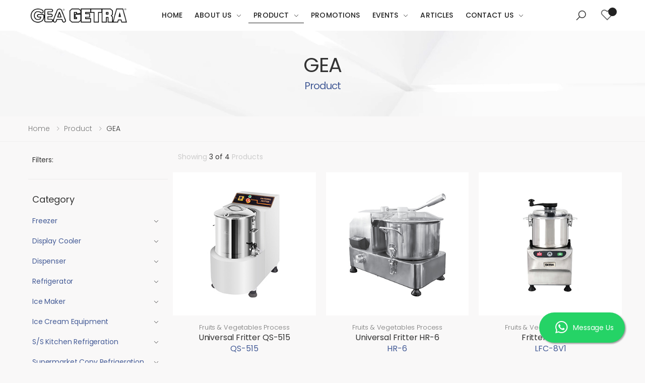

--- FILE ---
content_type: text/html; charset=UTF-8
request_url: https://gea-rsa.com/gea-rsa/product/subcategory/universal-fritter?term=gea
body_size: 210488
content:
<!DOCTYPE html>
<html lang="en">
<head>
    <meta name="robots" content="index">
    <meta charset="UTF-8">
    <meta http-equiv="X-UA-Compatible" content="IE=edge">
    <meta name="viewport" content="width=device-width, initial-scale=1, shrink-to-fit=no">
    <title>GEA GETRA - PT Royal Sutan Agung |  </title>
    <meta name="keywords" content="">
    <meta name="description" content="">
    <meta name="author" content="GEA">
    <!-- Favicon -->
    <link rel="icon" type="image/png" sizes="32x32" href="https://gea-rsa.com/gea-rsa/assets/front/images/icons/favicon-32x32.ico">
    <link rel="icon" type="image/png" sizes="16x16" href="https://gea-rsa.com/gea-rsa/assets/front/images/icons/favicon-16x16.ico">
    <link rel="mask-icon" href="https://gea-rsa.com/gea-rsa/assets/front/images/icons/favicon-32x32.ico" color="#666666">
    <link rel="shortcut icon" href="https://gea-rsa.com/gea-rsa/assets/front/images/icons/favicon-32x32.ico">
    <meta name="apple-mobile-web-app-title" content="GEA GETRA RSA">
    <meta name="application-name" content="GEA GETRA RSA">
    <meta name="msapplication-TileColor" content="#cc9966">
    <meta name="msapplication-config" content="https://gea-rsa.com/gea-rsa/assets/front/images/icons/browserconfig.xml">
    <meta name="theme-color" content="#ffffff">
    <!-- Plugins CSS File -->
    <link rel="stylesheet" href="https://gea-rsa.com/gea-rsa/assets/front/css/bootstrap.min.css">
    <link rel="stylesheet" href="https://gea-rsa.com/gea-rsa/assets/front/css/plugins/owl-carousel/owl.carousel.css">
    <link rel="stylesheet" href="https://gea-rsa.com/gea-rsa/assets/front/css/plugins/magnific-popup/magnific-popup.css">
    <link rel="stylesheet" href="https://gea-rsa.com/gea-rsa/assets/front/css/plugins/jquery.countdown.css">
    <!-- Main CSS File -->
    <link rel="stylesheet" href="https://gea-rsa.com/gea-rsa/assets/front/css/style.css">
    <link rel="stylesheet" href="https://gea-rsa.com/gea-rsa/assets/front/css/skin-geagetra.css">
    <link rel="stylesheet" href="https://gea-rsa.com/gea-rsa/assets/front/css/geagetra.css">
    <link rel="stylesheet" href="https://gea-rsa.com/gea-rsa/assets/front/css/plugins/nouislider/nouislider.css">
    <!--GoogleSearchCononical -->
    <link rel="canonical" href="https://gea-rsa.com/gea-rsa/product/subcategory/universal-fritter?term=gea"/>
    <script src="https://gea-rsa.com/gea-rsa/assets/front/js/jquery.min.js"></script>
    <!--GoogleSearchConsole -->
    <meta name="google-site-verification" content="CvV_1RxBDtF1_1XQdfDGD5tgFCqtkPK-W-VlrR-1Q_8" />
    <!-- Global site tag (gtag.js) - Google Analytics -->
    <script async src="https://www.googletagmanager.com/gtag/js?id=G-C8M6BHGSRB"></script>
    <script>
    window.dataLayer = window.dataLayer || [];
    function gtag(){dataLayer.push(arguments);}
    gtag('js', new Date());
    gtag('config', 'G-C8M6BHGSRB');
    </script>
</head>


<body>
    <div class="page-wrapper">
    <!-- Header -->
    <header class="header">
    <div class="header-bottom sticky-header">
        <div class="container">
            <div class="header-left">
                <button class="mobile-menu-toggler">
                    <span class="sr-only">Toggle mobile menu</span>
                    <i class="icon-bars"></i>
                </button>
                
                <a href="https://gea-rsa.com/gea-rsa/" class="logo">
                    <img src="https://gea-rsa.com/gea-rsa/assets/front/images/logo.png" alt="GEA GETRA RSA" width="200" height="20">
                </a>
            </div>
            <div class="header-center">
                <nav class="main-nav">
                    <ul class="menu sf-arrows">
                        <li class="megamenu-container ">
                            <a href="https://gea-rsa.com/gea-rsa/" >Home </a>
                        </li>
                        <li class="">
                            <a href="https://gea-rsa.com/gea-rsa/about" class="sf-with-ul">About Us</a>
                            <ul>
                                <li><a href="https://gea-rsa.com/gea-rsa/about">Company Overview</a></li>
                                <li><a href="https://gea-rsa.com/gea-rsa/milestone">Milestone</a></li>
                                                                <li>
                                    <a href="https://gea-rsa.com/gea-rsa/client" >Our Clients</a>
                                </li>
                            </ul>
                        </li>
                        <li class="active">
                            <a href="https://gea-rsa.com/gea-rsa/product" class="sf-with-ul">Product</a>
                            <ul>
                                <li><a href="https://gea-rsa.com/gea-rsa/product/gea">GEA</a></li>
                                <li><a href="https://gea-rsa.com/gea-rsa/product/getra">GETRA</a></li>
                            </ul>
                        </li>
                        <li class="">
                            <a href="https://gea-rsa.com/gea-rsa/promotions">Promotions</a>
                        </li>
                        <li class="">
                            <a href="https://gea-rsa.com/gea-rsa/event" class="sf-with-ul">Events</a>

                            <ul>
                                <li><a href="https://gea-rsa.com/gea-rsa/event">Upcoming Events</a></li>
                                                                <li><a href="https://gea-rsa.com/gea-rsa/event/past">Past Events</a></li>
                                                            </ul>
                        </li>
                        <li class="">
                            <a href="https://gea-rsa.com/gea-rsa/article" >Articles</a>
                        </li>
                        
                        <li class="">
                            <a href="#" class="sf-with-ul">Contact Us</a>
                            <ul>
                                <li><a href="https://gea-rsa.com/gea-rsa/contact">Contact Details</a></li>
                                <li><a href="https://gea-rsa.com/gea-rsa/aftersales">After Sales Service</a></li>
                                <li><a href="https://gea-rsa.com/gea-rsa/career">Career</a></li>
                            </ul>
                        </li>
                    </ul><!-- End .menu -->
                </nav><!-- End .main-nav -->
            </div><!-- End .header-left -->

            <div class="header-right">
                <div class="header-search">
                    <a href="#" class="search-toggle" role="button"><i class="icon-search"></i></a>
                    <form action="https://gea-rsa.com/gea-rsa/search" method="get">
                        <div class="header-search-wrapper">
                            <label for="q" class="sr-only">Search</label>
                            <input type="search" class="form-control" name="q" id="q" placeholder="Search in..." required>
                        </div><!-- End .header-search-wrapper -->
                    </form>
                </div><!-- End .header-search -->

                <a href="https://gea-rsa.com/gea-rsa/product/wishlist" class="wishlist-link">
                    <i class="icon-heart-o"></i>
                    <span class="wishlist-count"></span>
                </a>

            </div><!-- End .header-right -->
        </div><!-- End .container -->
    </div><!-- End .header-bottom -->
</header><!-- End .header -->    <!-- end Header -->

    <div class="mh-80">
    <!-- Page Content -->
    <link rel="stylesheet" href="https://gea-rsa.com/gea-rsa/assets/front/css/skin-gea.css">

<main class="main">
    <div class="page-header text-center" style="background-image: url('https://gea-rsa.com/gea-rsa/assets/front/images/page-header-bg.jpg')">
        <div class="container">
            <h1 class="page-title">GEA<span>Product</span></h1>
        </div><!-- End .container -->
    </div><!-- End .page-header -->
    <nav aria-label="breadcrumb" class="breadcrumb-nav mb-2">
        <div class="container">
            <ol class="breadcrumb">
                <li class="breadcrumb-item"><a href="https://gea-rsa.com/gea-rsa/">Home</a></li>
                <li class="breadcrumb-item"><a href="https://gea-rsa.com/gea-rsa/product">Product</a></li>
                <li class="breadcrumb-item active" aria-current="page">GEA</li>
            </ol>
        </div><!-- End .container -->
    </nav><!-- End .breadcrumb-nav -->

    <div class="page-content">
        <div class="container">
            <div class="row">
                <div class="col-lg-9">
                    <div class="toolbox">
                        <div class="toolbox-left">
                            <div class="toolbox-info" id="total">
                               
                            </div>
                        </div><!-- End .toolbox-left -->

                        <div class="toolbox-right">
                            
                        </div><!-- End .toolbox-right -->
                    </div><!-- End .toolbox -->

                    <div class="products mb-3">
                        <div class="row justify-content-center">
                            <div class="row" id="products-horizontal">
                            </div>
                            <div class="row" id="load_data_message"></div>
                            <div class="load-more" lastID="0" style="display: none;"> Loading more posts... </div>
                            <div id="products"></div>
                        </div><!-- End .row -->
                    </div><!-- End .products -->

                </div><!-- End .col-lg-9 -->
                <aside class="col-lg-3 order-lg-first">
                    <div class="sidebar sidebar-shop">
                        <div class="widget widget-clean">
                            <label>Filters:</label>
                           <!--  <a href="#" class="sidebar-filter-clear">Clean All</a> -->
                        </div>

                        <div class="widget widget-categories">
                            <h3 class="widget-title">Category</h3><!-- End .widget-title -->

                            <div class="widget-body">
                                <div class="accordion" id="widget-cat-acc">

                                                                        <div class="acc-item">
                                        <h5>
                                            <a class="collapsed" role="button" data-toggle="collapse" href="#collapse-13" aria-expanded="false" aria-controls="collapse-2">
                                                Freezer                                            </a>
                                        </h5>
                                        <div id="collapse-13" class="collapse" data-parent="#widget-cat-acc">
                                            <div class="collapse-wrap">
                                                <ul>
                                                                                                                                                                                                                                                                                                                                                                                                                                                            <li><a href="https://gea-rsa.com/gea-rsa/product/subcategory/chest-freezer-?term=gea">Chest Freezer </a></li>
                                                                                                                                                                    <li><a href="https://gea-rsa.com/gea-rsa/product/subcategory/upright-freezer?term=gea">Upright Freezer</a></li>
                                                                                                                                                                    <li><a href="https://gea-rsa.com/gea-rsa/product/subcategory/up-right-glass-door-freezer-?term=gea">Up Right Glass Door Freezer </a></li>
                                                                                                                                                                    <li><a href="https://gea-rsa.com/gea-rsa/product/subcategory/sliding-flat-glass-freezer?term=gea">Sliding Flat Glass Freezer</a></li>
                                                                                                                                                                    <li><a href="https://gea-rsa.com/gea-rsa/product/subcategory/sliding-curve-glass-freezer-?term=gea">Sliding Curve Glass Freezer </a></li>
                                                                                                                                                                                                                                                                                                                                                                                                                                                                                                                                                                                                                                                                                                                                                                                                                                                                                                                                                                                                                                                                                                                                                                                                                                                                                                                                                                                                                                                                                                                                                                                                                                                                                                                                                                                                                                                                                                                                                                                                                                                                                                                                                                                                                                                                                                                                                                                                                                                                                                                                                                                                                                                                                                                                                                                                                                                                                                                                                                                                                                                                                                                                                                                                                                                                                                                                                                                                                                                                                                                                                                                                                                                                                                                                                                                                                                                                                                                                                                                                                                                                                                                                                                                                                                                                                                                                                                                                                                                                                                                                                                                                                                                                                                                                                                                                                                                                                                                                                                                                                                                                                                                                                                                                                                                                                                                                                                                                                                                                                                                                                                                                                                                                                                                                                                                                                                                                                                                                                                                                                                                                                                                                                                                                                                                                                                                                                                                                                                                                                                                                                                                                                                                                                                                                                                                                                                                                                                                                                                                                                                                                                                                                                                                                                                                                                    <li><a href="https://gea-rsa.com/gea-rsa/product/subcategory/low-temp-freezer-?term=gea">Low Temp Freezer </a></li>
                                                                                                                                                                    <li><a href="https://gea-rsa.com/gea-rsa/product/subcategory/island-freezer?term=gea">Island Freezer</a></li>
                                                                                                                                                                                                                                                                                                                                                                                                                                                                                                                                                                                                                                                                                                                                                                                                                                                                                                                                                                                                                                                                                                                                                                                                                                                                                                                                                                                                                                                                                                                                                                                                                                                                                                                                                                                                                                                                                                                                                                                                                                                                                                                                                                                                                                                                                                                                                                                                                                                                                                                                                                                                                                                                                                                                                                                                                                                                                                                                                                                                                                                                                                                                                                                                                                                                                                                                                                                                                                                                                                                                                                                                                                                                                                                                                                                                                                                                                                                                                                                                                                                                                                                                                                                                                                                                                                                                                                                                                                                                                                                                                                                                                                                                                                                                                                                                                                                                                                                                                                                                                                                                                                                                                                                                                                                                                                                                                                                                                                                                                                                                                                                                                                                                                                                                                                                                                                                                                                                                                                                                                                                                                                                                                                    </ul>
                                            </div>
                                        </div>
                                    </div>
                                                                        <div class="acc-item">
                                        <h5>
                                            <a class="collapsed" role="button" data-toggle="collapse" href="#collapse-14" aria-expanded="false" aria-controls="collapse-2">
                                                Display Cooler                                            </a>
                                        </h5>
                                        <div id="collapse-14" class="collapse" data-parent="#widget-cat-acc">
                                            <div class="collapse-wrap">
                                                <ul>
                                                                                                                                                                                                                                                                                                                                                                                                                                                                                                                                                                                                                                                                                                                                                                                                                                                                                                                                                                                                                                                                                                                                                                                                                                                                                                                                                                                                                                                                                                                                                                                                                                                                                                                                                                                                                                                                                                                                                                                                                                                                                                                                                                                                                                                                                                                                                                                                                                                                                                                                                                                                                                                                                                                                                                                                                                                                                                                                                                                                                                                                                                                                                                                                                                                                                                                                                                                                                                                                                                                                                                                                                                                                                                                                                                                                                                                                                                                                                                                                                                                                                                                                                                                                                                                                                                                                                                                                                                                                                                                                                                                                                                                                                                                                                                                                                                                                                                                                                                                                                                                                                                                                                                                                                                                                                                                                                                                                                                                                                                                                                                                                                                                                                                                                                                                                                                                                                                                                                                                                                                                                                                                                                                                                                                                                                                                                                                                                                                                                                                                                                                                                                                                                                                                                                                                                                                                                                                                                                                                                                                                                                                                                                                                                                                                                                                                                                                                                                                                                                                                                                                                                                                                                                                                                                                                                                                                                                                                                                                                    <li><a href="https://gea-rsa.com/gea-rsa/product/subcategory/display-cooler?term=gea">Display Cooler</a></li>
                                                                                                                                                                    <li><a href="https://gea-rsa.com/gea-rsa/product/subcategory/flower-showcase?term=gea">Flower Showcase</a></li>
                                                                                                                                                                                                                                                                                    <li><a href="https://gea-rsa.com/gea-rsa/product/subcategory/wine-cooler-?term=gea">Wine Cooler </a></li>
                                                                                                                                                                    <li><a href="https://gea-rsa.com/gea-rsa/product/subcategory/sub-zero-6?term=gea">Sub Zero -6</a></li>
                                                                                                                                                                    <li><a href="https://gea-rsa.com/gea-rsa/product/subcategory/can-cooler?term=gea">Can Cooler</a></li>
                                                                                                                                                                    <li><a href="https://gea-rsa.com/gea-rsa/product/subcategory/cold-showcase?term=gea">Cold Showcase</a></li>
                                                                                                                                                                    <li><a href="https://gea-rsa.com/gea-rsa/product/subcategory/vending-machine?term=gea">Vending Machine</a></li>
                                                                                                                                                                    <li><a href="https://gea-rsa.com/gea-rsa/product/subcategory/sushi-showcase?term=gea">Sushi Showcase</a></li>
                                                                                                                                                                    <li><a href="https://gea-rsa.com/gea-rsa/product/subcategory/cake-showcase?term=gea">Cake Showcase</a></li>
                                                                                                                                                                    <li><a href="https://gea-rsa.com/gea-rsa/product/subcategory/superstructure-showcase?term=gea">Superstructure Showcase</a></li>
                                                                                                                                                                                                                                                                                                                                                                                                                                                                                                                                                                                                                                                                                                                                                                                                                                                                                                                                                                                                                                                                                                                                                                                                                                                                                                                                                                                                                                                                                                                                                                                                                                                                                                                                                                                                                                                                                                                                                                                                                                                                                                                                                                                                                                                                                                                                                                                                                                                                                                                                                                                                                                                                                                                                                                                                                                                                                                                                                                                                                                                                                                                                                                                                                                                                                                                                                                                                                                                                                                                                                                                                                                                                                                                                                                                                                                                                                                                                                                                                                                                                                                                                                                                                                                                                                                                                                                                                                                                                                                                                                                                                                                                                                                                                                                                                                                                                                                                                                                                                                                                                                                                                                                                                                                                                                                                                                                                                                                                                    </ul>
                                            </div>
                                        </div>
                                    </div>
                                                                        <div class="acc-item">
                                        <h5>
                                            <a class="collapsed" role="button" data-toggle="collapse" href="#collapse-15" aria-expanded="false" aria-controls="collapse-2">
                                                Dispenser                                            </a>
                                        </h5>
                                        <div id="collapse-15" class="collapse" data-parent="#widget-cat-acc">
                                            <div class="collapse-wrap">
                                                <ul>
                                                                                                                                                                                                                                                                                                                                                                                                                                                                                                                                                                                                                                                                                                                                                                                                                                                                                                                                                                                                                                                                                                                                                                                                                                                                                                                                                                                                                                                                                                                                                                                                                                                                                                                                                                                                                                                                                                                                                                                                                                                                                                                                                                                                                                                                                                                                                                                                                                                                                                                                                                                                                                                                                                                                                                                                                                                                                                                                                                                                                                                                                                                                                                                                                                                                                                                                                                                                                                                                                                                                                                                                                                                                                                                                                                                                                                                                                                                                                                                                                                                                                                                                                                                                                                                                                                                                                                                                                                                                                                                                                                                                                                                                                                                                                                                                                                                                                                                                                                                                                                                                                                                                                                                                                                                                                                                                                                                                                                                                                                                                                                                                                                                                                                                                                                                                                                                                                                                                                                                                                                                                                                                                                                                                                                                                                                                                                                                                                                                                                                                                                                                                                                                                                                                                                                                                                                                                                                                                                                                                                                                                                                                                                                                                                                                                                                                                                                                                                                                                                                                                                                                                                                                                                                                                                                                                                                                                                                                                                                                                                                                                                                                                                                                                                                                                                                                                                                                                                                                                                                                                                                                                                                                                                    <li><a href="https://gea-rsa.com/gea-rsa/product/subcategory/water-dispenser?term=gea">Water Dispenser</a></li>
                                                                                                                                                                    <li><a href="https://gea-rsa.com/gea-rsa/product/subcategory/juice-dispenser?term=gea">Juice Dispenser</a></li>
                                                                                                                                                                                                                            <li><a href="https://gea-rsa.com/gea-rsa/product/subcategory/slush-granita-machine?term=gea">Slush (Granita) Machine</a></li>
                                                                                                                                                                    <li><a href="https://gea-rsa.com/gea-rsa/product/subcategory/milk-shake?term=gea">Milk Shake</a></li>
                                                                                                                                                                                                                                                                                                                                                                                                                                                                                                                                                                                                                                                                                                                                                                                                                                                                                                                                                                                                                                                                                                                                                                                                                                                                                                                                                                                                                                                                                                                                                                                                                                                                                                                                                                                                                                                                                                                                                                                                                                                                                                                                                                                                                                                                                                                                                                                                                                                                                                                                                                                                                                                                                                                                                                                                                                                                                                                                                                                                                                                                                                                                                                                                                                                                                                                                                                                                                                                                                                                                                                                                                                                                                                                                                                                                                                                                                                                                                                                                                                                                                                                                                                                                                                                                                                                                                                                                                                                                                                                                                                                                                                                                                                                                                                                                                                                                                                                                                                                                                                                                                                                                                                            </ul>
                                            </div>
                                        </div>
                                    </div>
                                                                        <div class="acc-item">
                                        <h5>
                                            <a class="collapsed" role="button" data-toggle="collapse" href="#collapse-16" aria-expanded="false" aria-controls="collapse-2">
                                                Refrigerator                                            </a>
                                        </h5>
                                        <div id="collapse-16" class="collapse" data-parent="#widget-cat-acc">
                                            <div class="collapse-wrap">
                                                <ul>
                                                                                                                                                                                                                                                                                                                                                                                                                                                                                                                                                                                                                                                                                                                                                                                                                                                                                                                                                                                                                                                                                                                                                                                                                                                                                                                                                                                                                                                                                                                                                                                                                                                                                                                                                                                                                                                                                                                                                                                                                                                                                                                                                                                                                                                                                                                                                                                                                                                                                                                                                                                                                                                                                                                                                                                                                                                                                                                                                                                                                                                                                                                                                                                                                                                                                                                                                                                                                                                                                                                                                                                                                                                                                                                                                                                                                                                                                                                                                                                                                                                                                                                                                                                                                                                                                                                                                                                                                                                                                                                                                                                                                                                                                                                                                                                                                                                                                                                                                                                                                                                                                                                                                                                                                                                                                                                                                                                                                                                                                                                                                                                                                                                                                                                                                                                                                                                                                                                                                                                                                                                                                                                                                                                                                                                                                                                                                                                                                                                                                                                                                                                                                                                                                                                                                                                                                                                                                                                                                                                                                                                                                                                                                                                                                                                                                                                                                                                                                                                                                                                                                                                                                                                                                                                                                                                                                                                                                                                                                                                                                                                                                                                                                                                                                                                                                                                                                                                                                                                                                                                                                                                                                                                                                                                                                                                                                                                                                                                                                                            <li><a href="https://gea-rsa.com/gea-rsa/product/subcategory/refrigerator?term=gea">Refrigerator</a></li>
                                                                                                                                                                    <li><a href="https://gea-rsa.com/gea-rsa/product/subcategory/home-refrigerator?term=gea">Home Refrigerator</a></li>
                                                                                                                                                                                                                                                                                                                                                                                                                                                                                                                                                                                                                                                                                                                                                                                                                                                                                                                                                                                                                                                                                                                                                                                                                                                                                                                                                                                                                                                                                                                                                                                                                                                                                                                                                                                                                                                                                                                                                                                                                                                                                                                                                                                                                                                                                                                                                                                                                                                                                                                                                                                                                                                                                                                                                                                                                                                                                                                                                                                                                                                                                                                                                                                                                                                                                                                                                                                                                                                                                                                                                                                                                                                                                                                                                                                                                                                                                                                                                                                                                                                                                                                                                                                                                                                                                                                                                                                                                                                                                                                                                                                                                                                                                                                                                                                                                                                                                                                                                                                                                                                            </ul>
                                            </div>
                                        </div>
                                    </div>
                                                                        <div class="acc-item">
                                        <h5>
                                            <a class="collapsed" role="button" data-toggle="collapse" href="#collapse-17" aria-expanded="false" aria-controls="collapse-2">
                                                Ice Maker                                            </a>
                                        </h5>
                                        <div id="collapse-17" class="collapse" data-parent="#widget-cat-acc">
                                            <div class="collapse-wrap">
                                                <ul>
                                                                                                                                                                                                                                                                                                                                                                                                                                                                                                                                                                                                                                                                                                                                                                                                                                                                                                                                                                                                                                                                                                                                                                                                                                                                                                                                                                                                                                                                                                                                                                                                                                                                                                                                                                                                                                                                                                                                                                                                                                                                                                                                                                                                                                                                                                                                                                                                                                                                                                                                                                                                                                                                                                                                                                                                                                                                                                                                                                                                                                                                                                                                                                                                                                                                                                                                                                                                                                                                                                                                                                                                                                                                                                                                                                                                                                                                                                                                                                                                                                                                                                                                                                                                                                                                                                                                                                                                                                                                                                                                                                                                                                                                                                                                                                                                                                                                                                                                                                                                                                                                                                                                                                                                                                                                                                                                                                                                                                                                                                                                                                                                                                                                                                                                                                                                                                                                                                                                                                                                                                                                                                                                                                                                                                                                                                                                                                                                                                                                                                                                                                                                                                                                                                                                                                                                                                                                                                                                                                                                                                                                                                                                                                                                                                                                                                                                                                                                                                                                                                                                                                                                                                                                                                                                                                                                                                                                                                                                                                                                                                                                                                                                                                                                                                                                                                                                                                                                                                                                                                                                                                                                                                                                                                                                                                                                                                                                                                                                                                                                                                                                                                                                                                                                                                                                                                                                                                                                                                                                                                                                                                                                                                                                                                                                                                                                                                                                                                                                                                    <li><a href="https://gea-rsa.com/gea-rsa/product/subcategory/gourmet-cubes-half-dice-ice-machine?term=gea">Gourmet Cubes, Half Dice Ice Machine</a></li>
                                                                                                                                                                                                                            <li><a href="https://gea-rsa.com/gea-rsa/product/subcategory/gourmet-cubes?term=gea">Gourmet Cubes</a></li>
                                                                                                                                                                                                                                                                                                                                                                                                                                                                                                                                                                                                                                                                                                                                                                                                                                                                                                                                                                                                                                                                                                                                                                                                                                                                                                                                                                                                                                                                                                                                                                    <li><a href="https://gea-rsa.com/gea-rsa/product/subcategory/finger-ice?term=gea">Finger Ice</a></li>
                                                                                                                                                                    <li><a href="https://gea-rsa.com/gea-rsa/product/subcategory/diamond-ice?term=gea">Diamond Ice</a></li>
                                                                                                                                                                    <li><a href="https://gea-rsa.com/gea-rsa/product/subcategory/granular-ice?term=gea">Granular Ice</a></li>
                                                                                                                                                                    <li><a href="https://gea-rsa.com/gea-rsa/product/subcategory/granular-ice-dispenser?term=gea">Granular Ice Dispenser</a></li>
                                                                                                                                                                    <li><a href="https://gea-rsa.com/gea-rsa/product/subcategory/snow-ice-maker?term=gea">Snow Ice Maker</a></li>
                                                                                                                                                                    <li><a href="https://gea-rsa.com/gea-rsa/product/subcategory/ice-planershaver?term=gea">Ice Planer/Shaver</a></li>
                                                                                                                                                                    <li><a href="https://gea-rsa.com/gea-rsa/product/subcategory/ice-scaller-fresh-water?term=gea">Ice Scaller Fresh Water</a></li>
                                                                                                                                                                                                                            <li><a href="https://gea-rsa.com/gea-rsa/product/subcategory/ice-scaller-sea-water?term=gea">Ice Scaller Sea Water</a></li>
                                                                                                                                                                    <li><a href="https://gea-rsa.com/gea-rsa/product/subcategory/commercial-ice-cube-machine?term=gea">Commercial Ice Cube Machine</a></li>
                                                                                                                                                                    <li><a href="https://gea-rsa.com/gea-rsa/product/subcategory/commercial-ice-block-machine?term=gea">Commercial Ice Block Machine</a></li>
                                                                                                                                                                    <li><a href="https://gea-rsa.com/gea-rsa/product/subcategory/block-ice-crush-machine?term=gea">Block Ice Crush Machine</a></li>
                                                                                                                                                                    <li><a href="https://gea-rsa.com/gea-rsa/product/subcategory/tube-ice-machine?term=gea">Tube Ice Machine</a></li>
                                                                                                                                                                    <li><a href="https://gea-rsa.com/gea-rsa/product/subcategory/water-filter-ice-bin?term=gea">Water Filter & Ice Bin</a></li>
                                                                                                                                                                    <li><a href="https://gea-rsa.com/gea-rsa/product/subcategory/cold-room-for-ice-cubetube-storage?term=gea">Cold Room for Ice Cube/Tube Storage</a></li>
                                                                                                                                                                                                                                                                                                                                                                                                                                                                                                                                                                                                                                                                                                                                                                                                                                                                                                                                                                                                                                                                                                                                                                                                                                                                                                                                                                                                                                                                                                                                                                                                                                                                                                                                    </ul>
                                            </div>
                                        </div>
                                    </div>
                                                                        <div class="acc-item">
                                        <h5>
                                            <a class="collapsed" role="button" data-toggle="collapse" href="#collapse-18" aria-expanded="false" aria-controls="collapse-2">
                                                Ice Cream Equipment                                            </a>
                                        </h5>
                                        <div id="collapse-18" class="collapse" data-parent="#widget-cat-acc">
                                            <div class="collapse-wrap">
                                                <ul>
                                                                                                                                                                                                                                                                                                                                                                                                                                                                                                                                                                                                                                                                                                                                                                                                                                                                                                                                                                                                                                                                                                                                                                                                                                                                                                                                                                                                                                                                                                                                                                                                                                                                                                                                                                                                                                                                                                                                                                                                                                                                                                                                                                                                                                                                                                                                                                                                                                                                                                                                                                                                                                                                                                                                                                                                                                                                                                                                                                                                                                                                                                                                                                                                                                                                                                                                                                                                                                                                                                                                                                                                                                                                                                                                                                                                                                                                                                                                                                                                                                                                                                                                                                                                                                                                                                                                                                                                                                                                                                                                                                                                                                                                                                                                                                                                                                                                                                                                                                                                                                                                                                                                                                                                                                                                                                                                                                                                                                                                                                                                                                                                                                                                                                                                                                                                                                                                                                                                                                                                                                                                                                                                                                                                                                                                                                                                                                                                                                                                                                                                                                                                                                                                                                                                                                                                                                                                                                                                                                                                                                                                                                                                                                                                                                                                                                                                                                                                                                                                                                                                                                                                                                                                                                                                                                                                                                                                                                                                                                                                                                                                                                                                                                                                                                                                                                                                                                                                                                                                                                                                                                                                                                                                                                                                                                                                                                                                                                                                                                                                                                                                                                                                                                                                                                                                                                                                                                                                                                                                                                                                                                                                                                                                                                                                                                                                                                                                                                            <li><a href="https://gea-rsa.com/gea-rsa/product/subcategory/gelato-showcase-static-cooling?term=gea">Gelato Showcase (Static Cooling)</a></li>
                                                                                                                                                                                                                                                                                                                                                                                                    <li><a href="https://gea-rsa.com/gea-rsa/product/subcategory/gelato-showcase-fan-cooling?term=gea">Gelato Showcase (Fan Cooling)</a></li>
                                                                                                                                                                                                                                                                                                                                                                                                                                                            <li><a href="https://gea-rsa.com/gea-rsa/product/subcategory/gelato-showcase-fan-cooling-sunny-july?term=gea">Gelato Showcase (Fan Cooling) Sunny & july</a></li>
                                                                                                                                                                                                                            <li><a href="https://gea-rsa.com/gea-rsa/product/subcategory/gelato-showcase-fan-cooling-ic-cart?term=gea">Gelato Showcase (Fan Cooling) IC-Cart</a></li>
                                                                                                                                                                                                                                                                                    <li><a href="https://gea-rsa.com/gea-rsa/product/subcategory/shoft-ice-cream-frozen-yoghurt-machine?term=gea">Shoft Ice Cream & Frozen Yoghurt Machine</a></li>
                                                                                                                                                                                                                            <li><a href="https://gea-rsa.com/gea-rsa/product/subcategory/hard-ice-cream-machine?term=gea">Hard Ice Cream Machine</a></li>
                                                                                                                                                                                                                            <li><a href="https://gea-rsa.com/gea-rsa/product/subcategory/ice-lolly-machine?term=gea">Ice Lolly Machine</a></li>
                                                                                                                                                                    <li><a href="https://gea-rsa.com/gea-rsa/product/subcategory/ice-pack-freezer?term=gea">Ice Pack Freezer</a></li>
                                                                                                                                                                                                                            <li><a href="https://gea-rsa.com/gea-rsa/product/subcategory/ss-blast-chiller-shock-freezer?term=gea">S/s Blast Chiller & Shock Freezer</a></li>
                                                                                                                                                                    <li><a href="https://gea-rsa.com/gea-rsa/product/subcategory/homogenizer-ageing-tank?term=gea">Homogenizer & Ageing tank</a></li>
                                                                                                                                                                    <li><a href="https://gea-rsa.com/gea-rsa/product/subcategory/continuous-ice-cream-freezer?term=gea">Continuous Ice Cream Freezer</a></li>
                                                                                                                                                                    <li><a href="https://gea-rsa.com/gea-rsa/product/subcategory/ice-cream-bin-scoop-lubricant?term=gea">Ice Cream Bin, Scoop, Lubricant</a></li>
                                                                                                                                                                    <li><a href="https://gea-rsa.com/gea-rsa/product/subcategory/ice-pack-ice-lolly-silicon-mould?term=gea">Ice Pack, Ice Lolly Silicon Mould</a></li>
                                                                                                                                                                                                                                                                                                                                                                                                                                                                                                                                                                                                                                                                                                                                                                                                                                                                                                                                                                                                                                                                                                                                                                                                                                                                                                                                                                                                                                                                                                                                                                                                                                                                                                                                                                                                                                                                                                                                                                                                                                                                                                                                                                                                                                                                                                                                                                                                                                                                                                                                                                                                            </ul>
                                            </div>
                                        </div>
                                    </div>
                                                                        <div class="acc-item">
                                        <h5>
                                            <a class="collapsed" role="button" data-toggle="collapse" href="#collapse-19" aria-expanded="false" aria-controls="collapse-2">
                                                S/S Kitchen Refrigeration                                            </a>
                                        </h5>
                                        <div id="collapse-19" class="collapse" data-parent="#widget-cat-acc">
                                            <div class="collapse-wrap">
                                                <ul>
                                                                                                                                                                                                                                                                                                                                                                                                                                                                                                                                                                                                                                                                                                                                                                                                                                                                                                                                                                                                                                                                                                                                                                                                                                                                                                                                                                                                                                                                                                                                                                                                                                                                                                                                                                                                                                                                                                                                                                                                                                                                                                                                                                                                                                                                                                                                                                                                                                                                                                                                                                                                                                                                                                                                                                                                                                                                                                                                                                                                                                                                                                                                                                                                                                                                                                                                                                                                                                                                                                                                                                                                                                                                                                                                                                                                                                                                                                                                                                                                                                                                                                                                                                                                                                                                                                                                                                                                                                                                                                                                                                                                                                                                                                                                                                                                                                                                                                                                                                                                                                                                                                                                                                                                                                                                                                                                                                                                                                                                                                                                                                                                                                                                                                                                                                                                                                                                                                                                                                                                                                                                                                                                                                                                                                                                                                                                                                                                                                                                                                                                                                                                                                                                                                                                                                                                                                                                                                                                                                                                                                                                                                                                                                                                                                                                                                                                                                                                                                                                                                                                                                                                                                                                                                                                                                                                                                                                                                                                                                                                                                                                                                                                                                                                                                                                                                                                                                                                                                                                                                                                                                                                                                                                                                                                                                                                                                                                                                                                                                                                                                                                                                                                                                                                                                                                                                                                                                                                                                                                                                                                                                                                                                                                                                                                                                                                                                                                                                                                                                                                                            <li><a href="https://gea-rsa.com/gea-rsa/product/subcategory/stainless-steel-refrigerated-cabinet-chiller-freezer?term=gea">Stainless Steel Refrigerated Cabinet (Chiller - Freezer)</a></li>
                                                                                                                                                                                                                            <li><a href="https://gea-rsa.com/gea-rsa/product/subcategory/stainless-steel-under-counter?term=gea">Stainless Steel Under Counter</a></li>
                                                                                                                                                                                                                            <li><a href="https://gea-rsa.com/gea-rsa/product/subcategory/stainless-steel-commercial-refrigerated-cabinet?term=gea">Stainless Steel  Commercial Refrigerated Cabinet</a></li>
                                                                                                                                                                    <li><a href="https://gea-rsa.com/gea-rsa/product/subcategory/stainless-steel-undercounter-chiller-freezer?term=gea">Stainless Steel Undercounter Chiller-Freezer</a></li>
                                                                                                                                                                    <li><a href="https://gea-rsa.com/gea-rsa/product/subcategory/stainless-steel-undercounter-chiller-for-salads-pizza?term=gea">Stainless Steel Undercounter Chiller For Salads & Pizza</a></li>
                                                                                                                                                                    <li><a href="https://gea-rsa.com/gea-rsa/product/subcategory/stainless-steel-meat-ager-showcase?term=gea">Stainless Steel Meat Ager Showcase</a></li>
                                                                                                                                                                    <li><a href="https://gea-rsa.com/gea-rsa/product/subcategory/stainless-steel-refrigerated-cabinet?term=gea">Stainless Steel Refrigerated Cabinet</a></li>
                                                                                                                                                                                                                            <li><a href="https://gea-rsa.com/gea-rsa/product/subcategory/stainless-steel-counter-top-salad-case?term=gea">Stainless Steel Counter Top Salad Case</a></li>
                                                                                                                                                                                                                            <li><a href="https://gea-rsa.com/gea-rsa/product/subcategory/salad-case-display?term=gea">Salad Case Display</a></li>
                                                                                                                                                                    <li><a href="https://gea-rsa.com/gea-rsa/product/subcategory/ss-blast-chiller-shock-freezer?term=gea">S/S Blast Chiller & Shock Freezer</a></li>
                                                                                                                                                                                                                            <li><a href="https://gea-rsa.com/gea-rsa/product/subcategory/meat-hanging-cabinet?term=gea">Meat Hanging Cabinet</a></li>
                                                                                                                                                                                                                                                                                                                                                                                                                                                                                                                                                                                                                                                                                                                                                                                                                                                                                                                                                                                                                                                                                                                                                                                                                                                                                                                                                                                                                                                                                                                                                                                                                                                                                                                                                                                                                                                                                                                                                                                                                                                                                                                                                                                                                                                                                                                                                                                                                                                                                                                                                                                                                                                                                                                                                                                                                                                                                                                                                                                                                                                                                                                                                                                            </ul>
                                            </div>
                                        </div>
                                    </div>
                                                                        <div class="acc-item">
                                        <h5>
                                            <a class="collapsed" role="button" data-toggle="collapse" href="#collapse-20" aria-expanded="false" aria-controls="collapse-2">
                                                Supermarket Conv Refrigeration                                            </a>
                                        </h5>
                                        <div id="collapse-20" class="collapse" data-parent="#widget-cat-acc">
                                            <div class="collapse-wrap">
                                                <ul>
                                                                                                                                                                                                                                                                                                                                                                                                                                                                                                                                                                                                                                                                                                                                                                                                                                                                                                                                                                                                                                                                                                                                                                                                                                                                                                                                                                                                                                                                                                                                                                                                                                                                                                                                                                                                                                                                                                                                                                                                                                                                                                                                                                                                                                                                                                                                                                                                                                                                                                                                                                                                                                                                                                                                                                                                                                                                                                                                                                                                                                                                                                                                                                                                                                                                                                                                                                                                                                                                                                                                                                                                                                                                                                                                                                                                                                                                                                                                                                                                                                                                                                                                                                                                                                                                                                                                                                                                                                                                                                                                                                                                                                                                                                                                                                                                                                                                                                                                                                                                                                                                                                                                                                                                                                                                                                                                                                                                                                                                                                                                                                                                                                                                                                                                                                                                                                                                                                                                                                                                                                                                                                                                                                                                                                                                                                                                                                                                                                                                                                                                                                                                                                                                                                                                                                                                                                                                                                                                                                                                                                                                                                                                                                                                                                                                                                                                                                                                                                                                                                                                                                                                                                                                                                                                                                                                                                                                                                                                                                                                                                                                                                                                                                                                                                                                                                                                                                                                                                                                                                                                                                                                                                                                                                                                                                                                                                                                                                                                                                                                                                                                                                                                                                                                                                                                                                                                                                                                                                                                                                                                                                                                                                                                                                                                                                                                                                                                                                                                                                                                                                                                                                                                                                                                                                                                                                                                                                                                                                                                                                                                                                                                                                                                                                                                                                                                                                                                                                                                                                                                                                                                                                                                                                                                                                                                                                                                                                                                                                                                                                                                                                                                                                                                                                                                                                                                                                                                                                                                                    <li><a href="https://gea-rsa.com/gea-rsa/product/subcategory/minimarket-refrigeration-cabinet?term=gea">Minimarket Refrigeration Cabinet</a></li>
                                                                                                                                                                                                                                                                                                                                                                                                                                                                                                                                                                            <li><a href="https://gea-rsa.com/gea-rsa/product/subcategory/promotion-refrigeration-cabinet?term=gea">Promotion Refrigeration Cabinet</a></li>
                                                                                                                                                                    <li><a href="https://gea-rsa.com/gea-rsa/product/subcategory/island-multideck-open-chiller?term=gea">Island Multideck Open Chiller</a></li>
                                                                                                                                                                    <li><a href="https://gea-rsa.com/gea-rsa/product/subcategory/multideck-opened-chiller?term=gea">Multideck Opened Chiller</a></li>
                                                                                                                                                                                                                                                                                                                                                                                                    <li><a href="https://gea-rsa.com/gea-rsa/product/subcategory/supermarket-refrigeration-cabinet?term=gea">Supermarket Refrigeration Cabinet</a></li>
                                                                                                                                                                    <li><a href="https://gea-rsa.com/gea-rsa/product/subcategory/supermarket-glass-door-freezer?term=gea">Supermarket Glass Door Freezer</a></li>
                                                                                                                                                                    <li><a href="https://gea-rsa.com/gea-rsa/product/subcategory/supermarket-island-freezer?term=gea">Supermarket Island Freezer</a></li>
                                                                                                                                                                    <li><a href="https://gea-rsa.com/gea-rsa/product/subcategory/glass-door-island-freezer?term=gea">Glass Door Island Freezer</a></li>
                                                                                                                                                                                                                                                                                                                                                                                                                                                                                                                                                                            <li><a href="https://gea-rsa.com/gea-rsa/product/subcategory/combi-display-freezer?term=gea">Combi Display Freezer</a></li>
                                                                                                                                                                    <li><a href="https://gea-rsa.com/gea-rsa/product/subcategory/minimarket-fish-refrigeration-cabinet?term=gea">Minimarket Fish Refrigeration Cabinet</a></li>
                                                                                                                                                                    <li><a href="https://gea-rsa.com/gea-rsa/product/subcategory/supermarket-refrigeration-cabinet-external-condensing-unit?term=gea">Supermarket Refrigeration Cabinet (External Condensing Unit)</a></li>
                                                                                                                                                                                                                                                                                                                                                                                                                                                                                                            </ul>
                                            </div>
                                        </div>
                                    </div>
                                                                        <div class="acc-item">
                                        <h5>
                                            <a class="collapsed" role="button" data-toggle="collapse" href="#collapse-21" aria-expanded="false" aria-controls="collapse-2">
                                                Cold Room                                            </a>
                                        </h5>
                                        <div id="collapse-21" class="collapse" data-parent="#widget-cat-acc">
                                            <div class="collapse-wrap">
                                                <ul>
                                                                                                                                                                                                                                                                                                                                                                                                                                                                                                                                                                                                                                                                                                                                                                                                                                                                                                                                                                                                                                                                                                                                                                                                                                                                                                                                                                                                                                                                                                                                                                                                                                                                                                                                                                                                                                                                                                                                                                                                                                                                                                                                                                                                                                                                                                                                                                                                                                                                                                                                                                                                                                                                                                                                                                                                                                                                                                                                                                                                                                                                                                                                                                                                                                                                                                                                                                                                                                                                                                                                                                                                                                                                                                                                                                                                                                                                                                                                                                                                                                                                                                                                                                                                                                                                                                                                                                                                                                                                                                                                                                                                                                                                                                                                                                                                                                                                                                                                                                                                                                                                                                                                                                                                                                                                                                                                                                                                                                                                                                                                                                                                                                                                                                                                                                                                                                                                                                                                                                                                                                                                                                                                                                                                                                                                                                                                                                                                                                                                                                                                                                                                                                                                                                                                                                                                                                                                                                                                                                                                                                                                                                                                                                                                                                                                                                                                                                                                                                                                                                                                                                                                                                                                                                                                                                                                                                                                                                                                                                                                                                                                                                                                                                                                                                                                                                                                                                                                                                                                                                                                                                                                                                                                                                                                                                                                                                                                                                                                                                                                                                                                                                                                                                                                                                                                                                                                                                                                                                                                                                                                                                                                                                                                                                                                                                                                                                                                                                                                                                                                                                                                                                                                                                                                                                                                                                                                                                                                                                                                                                                                                                                                                                                                                                                                                                                                                                                                                                                                                                                                                                                                                                                                                                                                                                                                                                                                                                                                                                                                                                                                                                                                                                                                                                                                                                                                                                                                                                                                                                                                                                                                                                                                                                                                                                                                                                                                                                                                                                                                                                                                                                                                                                                                                                                                                                                                                                                                                                                                                                                                                                                                                                                                                                                                                                                                                                                                                                                                                                                                                                                                                                                                                                            <li><a href="https://gea-rsa.com/gea-rsa/product/subcategory/split-cold-room-modul-panel-extention?term=gea">Split Cold Room, Modul Panel Extention</a></li>
                                                                                                                                                                    <li><a href="https://gea-rsa.com/gea-rsa/product/subcategory/split-commercial-refrigeration?term=gea">Split Commercial Refrigeration</a></li>
                                                                                                                                                                    <li><a href="https://gea-rsa.com/gea-rsa/product/subcategory/modular-cold-room-refrigeration-unit?term=gea">Modular Cold Room & Refrigeration Unit</a></li>
                                                                                                                                                                    <li><a href="https://gea-rsa.com/gea-rsa/product/subcategory/blast-freezer-cold-room?term=gea">Blast Freezer Cold Room</a></li>
                                                                                                                                                                    <li><a href="https://gea-rsa.com/gea-rsa/product/subcategory/multi-compressor-system?term=gea">Multi Compressor System</a></li>
                                                                                                                                                                    <li><a href="https://gea-rsa.com/gea-rsa/product/subcategory/air-cooled-condensor?term=gea">Air Cooled Condensor</a></li>
                                                                                                                                                                    <li><a href="https://gea-rsa.com/gea-rsa/product/subcategory/walk-in-display-cooler?term=gea">Walk In Display Cooler</a></li>
                                                                                                    </ul>
                                            </div>
                                        </div>
                                    </div>
                                                                        <div class="acc-item">
                                        <h5>
                                            <a class="collapsed" role="button" data-toggle="collapse" href="#collapse-22" aria-expanded="false" aria-controls="collapse-2">
                                                Miscellaneous                                            </a>
                                        </h5>
                                        <div id="collapse-22" class="collapse" data-parent="#widget-cat-acc">
                                            <div class="collapse-wrap">
                                                <ul>
                                                                                                                                                                                                                                                                                                                                                                                                                                                                                                                                                                                                                                                                                                                                                                                                                                                                                                                                                                                                                                                                                                                                                                                                                                                                                                                                                                                                                                                                                                                                                                                                                                                                                                                                                                                                                                                                                                                                                                                                                                                                                                                                                                                                                                                                                                                                                                                                                                                                                                                                                                                                                                                                                                                                                                                                                                                                                                                                                                                                                                                                                                                                                                                                                                                                                                                                                                                                                                                                                                                                                                                                                                                                                                                                                                                                                                                                                                                                                                                                                                                                                                                                                                                                                                                                                                                                                                                                                                                                                                                                                                                                                                                                                                                                                                                                                                                                                                                                                                                                                                                                                                                                                                                                                                                                                                                                                                                                                                                                                                                                                                                                                                                                                                                                                                                                                                                                                                                                                                                                                                                                                                                                                                                                                                                                                                                                                                                                                                                                                                                                                                                                                                                                                                                                                                                                                                                                                                                                                                                                                                                                                                                                                                                                                                                                                                                                                                                                                                                                                                                                                                                                                                                                                                                                                                                                                                                                                                                                                                                                                                                                                                                                                                                                                                                                                                                                                                                                                                                                                                                                                                                                                                                                                                                                                                                                                                                                                                                                                                                                                                                                                            <li><a href="https://gea-rsa.com/gea-rsa/product/subcategory/eutetic-box-?term=gea">Eutetic Box </a></li>
                                                                                                                                                                    <li><a href="https://gea-rsa.com/gea-rsa/product/subcategory/refrigerated-dehumidifier-dryer?term=gea">Refrigerated Dehumidifier (Dryer)</a></li>
                                                                                                                                                                    <li><a href="https://gea-rsa.com/gea-rsa/product/subcategory/ultrasonic-humidifier?term=gea">Ultrasonic Humidifier</a></li>
                                                                                                                                                                    <li><a href="https://gea-rsa.com/gea-rsa/product/subcategory/uv-c-air-purifier-?term=gea">UV-C Air Purifier </a></li>
                                                                                                                                                                    <li><a href="https://gea-rsa.com/gea-rsa/product/subcategory/water-chiller?term=gea">Water Chiller</a></li>
                                                                                                                                                                                                                                                                                                                                                                                                                                                                                                                                                                                                                                                                                                                                                                                                                                                                                                                                                                                                                                                                                                                                                                                                                                                                                                                                                                                                                                                                                                                                                                                                                                                                                                                                                                                                                                                                                                                                                                                                                                                                                                                                                                                                                                                                                                                                                                                                                                                                                                                                                                                                                                                                                                                                                                                                                                                                                                                                                                                                                                                                                                                                                                                                                                                                                                                                                                                                                                                                                                                                                                                                                                                                                                                                                                                                                                                                                                                                                                                                                                                                                                                                                                                                                                                                                                                                                                                                                                                                                                                                                                                                                                                                                                                                                                    </ul>
                                            </div>
                                        </div>
                                    </div>
                                                                        <div class="acc-item">
                                        <h5>
                                            <a class="collapsed" role="button" data-toggle="collapse" href="#collapse-23" aria-expanded="false" aria-controls="collapse-2">
                                                Medical Refrigeration                                            </a>
                                        </h5>
                                        <div id="collapse-23" class="collapse" data-parent="#widget-cat-acc">
                                            <div class="collapse-wrap">
                                                <ul>
                                                                                                                                                                                                                                                                                                                                                                                                                                                                                                                                                                                                                                                                                                                                                                                                                                                                                                                                                                                                                                                                                                                                                                                                                                                                                                                                                                                                                                                                                                                                                                                                                                                                                                                                                                                                                                                                                                                                                                                                                                                                                                                                                                                                                                                                                                                                                                                                                                                                                                                                                                                                                                                                                                                                                                                                                                                                                                                                                                                                                                                                                                                                                                                                                                                                                                                                                                                                                                                                                                                                                                                                                                                                                                                                                                                                                                                                                                                                                                                                                                                                                                                                                                                                                                                                                                                                                                                                                                                                                                                                                                                                                                                                                                                                                                                                                                                                                                                                                                                                                                                                                                                                                                                                                                                                                                                                                                                                                                                                                                                                                                                                                                                                                                                                                                                                                                                                                                                                                                                                                                                                                                                                                                                                                                                                                                                                                                                                                                                                                                                                                                                                                                                                                                                                                                                                                                                                                                                                                                                                                                                                                                                                                                                                                                                                                                                                                                                                                                                                                                                                                                                                                                                                                                                                                                                                                                                                                                                                                                                                                                                                                                                                                                                                                                                                                                                                                                                                                                                                                                                                                                                                                                                                                                                                                                                                                                                                                                                                                                                                                                                                                                                                                                                                                                                                                                                                                                                                                                                                                                                                                                                                                                                                                                                                                                                                                                                                                                                                                                                                                                                                                                                                                                                                                                                                                                                                                                                                                                                                                                                                                                                                                                                                                                                                                                                                                                                                                                                                                                                                                                                                                                                                                                                                                                                                                                                                                                                                                                                                                                                                                                                                                                                                                                                                                                                                                                                                                                                                                                                                                                                                                                                                                                                                                                                                                                                                                                                                                                                                                                                                                                                                                                                    <li><a href="https://gea-rsa.com/gea-rsa/product/subcategory/vaccine-cooler-freezer?term=gea">Vaccine Cooler / Freezer</a></li>
                                                                                                                                                                    <li><a href="https://gea-rsa.com/gea-rsa/product/subcategory/refrigerator-freezer?term=gea">Refrigerator & Freezer</a></li>
                                                                                                                                                                    <li><a href="https://gea-rsa.com/gea-rsa/product/subcategory/icelined-refrigerator?term=gea">Icelined Refrigerator</a></li>
                                                                                                                                                                                                                                                                                                                                                                                                    <li><a href="https://gea-rsa.com/gea-rsa/product/subcategory/refrigerator-solar-direct-driven?term=gea">Refrigerator (Solar Direct Driven)</a></li>
                                                                                                                                                                    <li><a href="https://gea-rsa.com/gea-rsa/product/subcategory/low-temp-freezer-40-60-c?term=gea">Low Temp. Freezer -40 -60 ºC</a></li>
                                                                                                                                                                    <li><a href="https://gea-rsa.com/gea-rsa/product/subcategory/ultra-low-temp-freezer-60-86-c?term=gea">Ultra Low Temp. Freezer -60~-86 ºC</a></li>
                                                                                                                                                                    <li><a href="https://gea-rsa.com/gea-rsa/product/subcategory/solar-system-vaccine-cooler-ice-pack-freezer?term=gea">Solar System Vaccine Cooler + Ice Pack Freezer</a></li>
                                                                                                                                                                    <li><a href="https://gea-rsa.com/gea-rsa/product/subcategory/premium-blood-bank-refrigerator?term=gea">Premium Blood Bank Refrigerator</a></li>
                                                                                                                                                                    <li><a href="https://gea-rsa.com/gea-rsa/product/subcategory/pharmaceutical-refrigerator?term=gea">Pharmaceutical Refrigerator</a></li>
                                                                                                                                                                    <li><a href="https://gea-rsa.com/gea-rsa/product/subcategory/laboratories-refrigerator-freezer?term=gea">Laboratories Refrigerator / Freezer</a></li>
                                                                                                                                                                                                                                                                                                                                                                                                                                                                                                                                                                                                                                                                                    </ul>
                                            </div>
                                        </div>
                                    </div>
                                    
                                </div><!-- End .accordion -->
                            </div><!-- End .widget-body -->
                        </div><!-- End .widget -->

                        <div class="widget widget-categories">
                            <h3 class="widget-title">Industry</h3><!-- End .widget-title -->

                            <div class="widget-body">
                                <ul>
                                                                        <li><a href="#"> Supermarket</a></li>
                                                                        <li><a href="#"> Hospital</a></li>
                                                                        <li><a href="#"> Cafe</a></li>
                                                                        <li><a href="#"> Catering</a></li>
                                                                        <li><a href="#"> Hotel</a></li>
                                                                        <li><a href="#"> Laboratorium</a></li>
                                                                        <li><a href="#"> Restaurant</a></li>
                                                                        <li><a href="#"> Rumah Tangga</a></li>
                                                                        <li><a href="#"> Others</a></li>
                                                                    </ul>
                            </div><!-- End .widget-body -->
                        </div><!-- End .widget -->
                        
                    </div><!-- End .sidebar sidebar-shop -->
                </aside><!-- End .col-lg-3 -->
            </div><!-- End .row -->
        </div><!-- End .container -->
    </div><!-- End .page-content -->
</main><!-- End .main -->


<script type="text/javascript">
var idmain = '';
var idsub = '';

$(document).ready(function(){
  var action = 'inactive';
  $.post("https://gea-rsa.com/gea-rsa/product/subcategory/universal-fritter?term=gea", {iDisplayStart:0,iDisplayLength: 3}, function(result){
    var data = JSON.parse(result);
    console.log("data",data);
    var total = 'Showing <span>'+data.start+' of '+data.iTotalDisplayRecords+'</span> Products' ;
    $('#total').html(total);
    var spt = '';
    if(data.aaData.length == 0){
        $('#load_data_message').html('<div class="row"><div class="mt-5"><b>No Product Result Found</b></div></div>');
    }
    
    $.each(data.aaData, function(i,v){
        if(v.default_image == null){
            var pimage = 'default.png'; 
        }else{
            var pimage = v.default_image;
        }
        spt +='<div class="col-6 col-md-4 col-lg-4">';
            spt +='<div class="product product-7 text-center">';
                spt +='<figure class="product-media">';
                // spt +='<span class="product-label label-top">Top</span>';
                    spt +='<a href="https://gea-rsa.com/gea-rsa/product/detail/'+v.ProductName+'">';
                       spt +=' <img src="https://gea-rsa.com/gea-rsa/assets/front/uploads/product/'+pimage+'" alt="Product image" class="product-image">';
                    spt +='</a>';
                    spt +='<div class="product-action-vertical">';
                        spt +='<a href="https://gea-rsa.com/gea-rsa/product/setwishlist?term='+v.ID+'&title='+v.ProductName+'&type='+v.ProductID+'" class="btn-product-icon btn-wishlist btn-expandable"><span>add to wishlist</span></a>';
                        spt +='<a href="#" data-term="'+v.ID+'" data-sub="'+v.IDSubCategory+'" data-main="'+v.IDMain+'" id="setcompare" class="btn-product-icon btn-compare" title="Compare"><span>Compare</span></a>';
                    spt +='</div>';
                spt +='</figure>';

                spt +='<div class="product-body">';
                    spt +='<div class="product-cat">';
                        spt +='<a href="#">'+v.CategoryName+'</a>';
                    spt +='</div>';
                    spt +='<h3 class="product-title"><a href="https://gea-rsa.com/gea-rsa/product/detail/'+v.ProductName+'">'+v.ProductTitle+'</a></h3>';
                    spt +='<div class="product-price">';
                       spt += v.ProductID;
                    spt +='</div>';
                spt +='</div>';
            spt +='</div>';
        spt +='</div>';

    });
     $('#products-horizontal').html(spt);
    $('.load-more').attr('lastID', data.start);
  });


    $(window).scroll(function(){
        var lastID = $('.load-more').attr('lastID');
        // console.log("lastID",lastID);
        // console.log("height",$('.footer').height(),$(window).scrollTop(),$(document).height(),$(window).height());
         $('#load_data_message').html("");
        if($(window).scrollTop() + $(window).height() > $("#products").height() && action == 'inactive' && (lastID != 0)){
            action = 'active';
            console.log("lastID",lastID);
            setTimeout(function(){
                $.post("https://gea-rsa.com/gea-rsa/product/subcategory/universal-fritter?term=gea", {iDisplayStart:lastID,iDisplayLength: 4}, function(result){
                    var data = JSON.parse(result);
                    var last = parseInt(lastID)+parseInt(data.start);
                    console.log("last",last);
                    var total = 'Showing <span>'+last+' of '+data.iTotalDisplayRecords+'</span> Products' ;
                    $('#total').html(total);

                    var spt = '';
                    if(data.aaData.length == 0){
                        $('#load_data_message').html('<div class="row"><div class="mt-5"><b></b></div></div>');
                    }else{
                        $('#load_data_message').html("");
                    }
    
                
                    $.each(data.aaData, function(i,v){
                        if(v.default_image == null){
                            var pimage = 'default.png'; 
                        }else{
                            var pimage = v.default_image;
                        }
                        spt +='<div class="col-6 col-md-4 col-lg-4">';
                            spt +='<div class="product product-7 text-center">';
                                spt +='<figure class="product-media">';
                                // spt +='<span class="product-label label-top">Top</span>';
                                    spt +='<a href="https://gea-rsa.com/gea-rsa/product/detail/'+v.ProductName+'">';
                                       spt +=' <img src="https://gea-rsa.com/gea-rsa/assets/front/uploads/product/'+pimage+'" alt="Product image" class="product-image">';
                                    spt +='</a>';
                                    spt +='<div class="product-action-vertical">';
                                        spt +='<a href="https://gea-rsa.com/gea-rsa/product/setwishlist?term='+v.ID+'&title='+v.ProductName+'&type='+v.ProductID+'" class="btn-product-icon btn-wishlist btn-expandable"><span>add to wishlist</span></a>';
                                        spt +='<a href="#" data-term="'+v.ID+'" data-sub="'+v.IDSubCategory+'" data-main="'+v.IDMain+'" id="setcompare" class="btn-product-icon btn-compare" title="Compare"><span>Compare</span></a>';
                                    spt +='</div>';
                                spt +='</figure>';

                                spt +='<div class="product-body">';
                                    spt +='<div class="product-cat">';
                                        spt +='<a href="#">'+v.CategoryName+'</a>';
                                    spt +='</div>';
                                    spt +='<h3 class="product-title"><a href="https://gea-rsa.com/gea-rsa/product/detail/'+v.ProductName+'">'+v.ProductTitle+'</a></h3>';
                                    spt +='<div class="product-price">';
                                       spt += v.ProductID;
                                    spt +='</div>';
                                spt +='</div>';
                            spt +='</div>';
                        spt +='</div>';
                    });
                
                    $('#products-horizontal').append(spt);
                    $('.load-more').attr('lastID', last);
                    if(last >= lastID){
                        action = 'inactive';         
                    }
                    
              });
            }, 0);
        }
    });

});

$(document).on('click', '#setcompare', function(e){
    e.preventDefault();
    var self = $(this),
        term = self.attr('data-term'),
        sub = self.attr('data-sub'),
        main = self.attr('data-main');                  
        
        if(idmain != '' && idsub != ''){
           if(idmain != main){
                alert('Product Category Not Same, remove product first');
            }else if(idsub != sub){
                alert('Product Sub Category Not Same, remove product first');
            }else{
                location.href = 'https://gea-rsa.com/gea-rsa/product/setcompare?term='+term+'&sub='+sub+'&main='+main;
            } 
        }else{
             location.href = 'https://gea-rsa.com/gea-rsa/product/setcompare?term='+term+'&sub='+sub+'&main='+main;
        }   
});
</script> 
    <!-- end Page Content -->
    </div>

    <!-- Footer -->
    <link rel="stylesheet" href="https://cdnjs.cloudflare.com/ajax/libs/font-awesome/5.15.3/css/all.min.css" />

<footer class="footer footer-2">
    <div class="footer-middle">
        <div class="container">
            <div class="row">
                <div class="col-6 col-lg-2 offset-lg-1">
                    <div class="widget">
                        <h4 class="widget-title">ABOUT US</h4>
                        <ul class="widget-list">
                            <li><a href="https://gea-rsa.com/gea-rsa/about">Company Overview</a></li>
                                <li><a href="https://gea-rsa.com/gea-rsa/milestone">Milestone</a></li>
                                <li><a href="https://gea-rsa.com/gea-rsa/about/certification">Certification</a></li>
                        </ul>
                    </div>
                </div>
                
                <div class="col-6 col-lg-2">
                    <div class="widget">
                        <h4 class="widget-title">PRODUCTS</h4>
                        <ul class="widget-list">
                            <li><a href="https://gea-rsa.com/gea-rsa/product/gea">GEA</a></li>
                            <li><a href="https://gea-rsa.com/gea-rsa/product/getra">GETRA</a></li>
                        </ul>
                    </div>
                </div>
                
                <div class="col-6 col-lg-2">
                    <div class="widget">
                        <h4 class="widget-title">EVENTS</h4>
                        <ul class="widget-list">
                            <li><a href="https://gea-rsa.com/gea-rsa/event">Upcoming Events</a></li>
                            <li><a href="https://gea-rsa.com/gea-rsa/event/past">Past Events</a></li>
                        </ul>
                    </div>
                </div>

                <div class="col-6 col-lg-2">
                    <div class="widget">
                        <h4 class="widget-title">CONTACT US</h4>
                        <ul class="widget-list">
                            <li><a href="https://gea-rsa.com/gea-rsa/contact">Contact Details</a></li>
                            <li><a href="https://gea-rsa.com/gea-rsa/aftersales">After Sales Service</a></li>
                            <li><a href="https://gea-rsa.com/gea-rsa/career">Career</a></li>
                        </ul>
                    </div>
                </div>
                
                <div class="col-6 col-lg-2">
                    <div class="widget">
                        <h4 class="widget-title">INFORMATION</h4>
                        <ul class="widget-list">
                           
                            <li><a href="https://gea-rsa.com/gea-rsa/faq">FAQ</a></li>
                             <li><a href="https://gea-rsa.com/gea-rsa/promotions">Promotions</a></li>
                            <li><a href="https://gea-rsa.com/gea-rsa/client">Our Clients</a></li>
                        </ul>
                    </div>
                </div>
                
            </div>
        </div>
    </div>
    
    <!-- <a href="https://wa.me/6287889926537" class="btn btn-round float" target="_blank"><i class="icon-whatsapp"></i> Message Us</a> -->

    <div class="wa-float">
    <a href"" class="btn btn-round at-float" id="at-menu-share">
        <i class="icon-whatsapp my-float"></i> Message Us
    </a>
    <ul>
         <li><a class="btn btn-round" href="https://wa.me/6281296914251">
        Partnership & Sponsorship 
          </a></li>
        <li><a class="btn btn-round" href="https://wa.me/6281277686898">
        Info Product & Sales 
        </a></li>
          <li><a class="btn btn-round" href="https://wa.me/6282282221918">
        After Sales Service 
        </a></li>
    </ul>
    </div>

    <div class="footer-bottom">
        <div class="container">
            <p class="footer-copyright"><img src="https://gea-rsa.com/gea-rsa/assets/front/images/logo-outline.png" style="display: inline-block;" alt="Footer Logo" width="100" height="10"> Copyright © 2026 PT ROYAL SUTAN AGUNG. All Rights Reserved.</p>
           

            <div class="social-icons social-icons-color">
                <span class="social-label">Social Media</span>
                <a href="https://web.facebook.com/GEA-GETRA-RSA-1666678570248830/" class="social-icon social-facebook" title="Facebook" target="_blank"><i class="icon-facebook-f"></i></a>
                <a href="https://www.tiktok.com/@geagetra.id" class="social-icon social-tiktok" title="Tiktok" target="_blank"><i class="fab fa-tiktok"></i></a>
                <a href="https://www.instagram.com/geagetra.id/?hl=en" class="social-icon social-instagram" title="Instagram" target="_blank"><i class="icon-instagram"></i></a>
                <a href="https://www.youtube.com/channel/UCrVkZIe7xtLVusrj3h2wxew" class="social-icon social-youtube" title="Youtube" target="_blank"><i class="icon-youtube"></i></a>

            </div><!-- End .soial-icons -->
        </div><!-- End .container -->
    </div><!-- End .footer-bottom -->
</footer><!-- End .footer -->

<!-- Mobile Menu -->
<div class="mobile-menu-overlay"></div><!-- End .mobil-menu-overlay -->

<div class="mobile-menu-container">
<div class="mobile-menu-wrapper">
    <span class="mobile-menu-close"><i class="icon-close"></i></span>

    <form action="https://gea-rsa.com/gea-rsa/search" method="get" class="mobile-search">
        <label for="mobile-search" class="sr-only">Search</label>
        <input type="search" class="form-control" name="q" id="q" placeholder="Search in..." required>
        <button class="btn btn-primary" type="submit"><i class="icon-search"></i></button>
    </form>
    
    <nav class="mobile-nav">
        <ul class="mobile-menu">
            <li class="active">
                <a href="https://gea-rsa.com/gea-rsa/">Home</a>
            </li>
            <li>
                <a href="https://gea-rsa.com/gea-rsa/about">About Us</a>
                <ul>
                    <li><a href="https://gea-rsa.com/gea-rsa/about">Company Overview</a></li>
                    <li><a href="https://gea-rsa.com/gea-rsa/milestone">Milestone</a></li>
                                        <li><a href="https://gea-rsa.com/gea-rsa/client">Our Clients</a></li>
                </ul>
            </li>
            <li>
                <a href="https://gea-rsa.com/gea-rsa/product" class="sf-with-ul">Product</a>
                <ul>
                    <li><a href="https://gea-rsa.com/gea-rsa/product/gea">Gea</a></li>
                    <li><a href="https://gea-rsa.com/gea-rsa/product/getra">Getra</a></li>
                </ul>
            </li>
            <li>
                <a href="https://gea-rsa.com/gea-rsa/promotions">Promotions</a>
            </li>
            <li>
                <a href="https://gea-rsa.com/gea-rsa/event" class="sf-with-ul">Events</a>

                <ul>
                    <li><a href="https://gea-rsa.com/gea-rsa/event">Upcoming Events</a></li>
                                        <li><a href="https://gea-rsa.com/gea-rsa/event/past">Past Events</a></li>
                                    </ul>
            </li>
            <li>
                <a href="https://gea-rsa.com/gea-rsa/article" >Articles</a>   
            </li>
            <li>
                <a href="#" class="sf-with-ul">Contact Us</a>
                <ul>
                    <li><a href="https://gea-rsa.com/gea-rsa/contact">Contact Details</a></li>
                    <li><a href="https://gea-rsa.com/gea-rsa/aftersales">After Sales Service</a></li>
                    <li><a href="https://gea-rsa.com/gea-rsa/career">Career</a></li>
                </ul>
            </li>
        </ul>
    </nav><!-- End .mobile-nav -->

    <div class="social-icons">
        <a href="https://web.facebook.com/GEA-GETRA-RSA-1666678570248830/" class="social-icon social-facebook" title="Facebook" target="_blank"><i class="icon-facebook-f"></i></a>
        <a href="https://www.tiktok.com/@geagetra.id" class="social-icon social-twitter" title="Tiktok" target="_blank"><i class="fab fa-tiktok"></i></a>
        <a href="https://www.instagram.com/geagetra.id/?hl=en" class="social-icon social-instagram" title="Instagram" target="_blank"><i class="icon-instagram"></i></a>
        <a href="https://www.youtube.com/channel/UCrVkZIe7xtLVusrj3h2wxew" class="social-icon social-youtube" title="Youtube" target="_blank"><i class="icon-youtube"></i></a>
    </div><!-- End .social-icons -->
</div><!-- End .mobile-menu-wrapper -->
</div><!-- End .mobile-menu-container -->    <!-- end Footer -->
    </div>
    <button id="scroll-top" title="Back to Top"><i class="icon-arrow-up"></i></button>
    
    <!-- Plugins JS File -->
    
    <script src="https://gea-rsa.com/gea-rsa/assets/front/js/bootstrap.bundle.min.js"></script>
    <script src="https://gea-rsa.com/gea-rsa/assets/front/js/jquery.hoverIntent.min.js"></script>
    <script src="https://gea-rsa.com/gea-rsa/assets/front/js/jquery.waypoints.min.js"></script>
    <script src="https://gea-rsa.com/gea-rsa/assets/front/js/superfish.min.js"></script>
    <script src="https://gea-rsa.com/gea-rsa/assets/front/js/owl.carousel.min.js"></script>
    <script src="https://gea-rsa.com/gea-rsa/assets/front/js/jquery.plugin.min.js"></script>
    <script src="https://gea-rsa.com/gea-rsa/assets/front/js/jquery.magnific-popup.min.js"></script>
    <script src="https://gea-rsa.com/gea-rsa/assets/front/js/jquery.countdown.min.js"></script>
    <script src="https://gea-rsa.com/gea-rsa/assets/front/js/jquery.elevateZoom.min.js"></script>
    <script src="https://gea-rsa.com/gea-rsa/assets/front/js/bootstrap-input-spinner.js"></script>
    <script src="https://gea-rsa.com/gea-rsa/assets/front/js/jquery.magnific-popup.min.js"></script>
    <!-- Main JS File -->
    <script src="https://gea-rsa.com/gea-rsa/assets/front/js/main.js"></script>
    <script src="https://gea-rsa.com/gea-rsa/assets/front/js/demos/demo-8.js"></script>
</body>

</html>

       

--- FILE ---
content_type: text/html; charset=UTF-8
request_url: https://gea-rsa.com/gea-rsa/product/subcategory/universal-fritter?term=gea
body_size: 3085
content:
{"start":3,"iTotalDisplayRecords":4,"aaData":[{"ID":"424","IDMain":"2","IDCategory":"5","IDSubCategory":"54","IDIndustry":"3","ProductID":"QS-515","ProductName":"universal-fritter-qs-515-qs-515","ProductTitle":"Universal Fritter QS-515","ProductDocument":"","ProductDesc":"<p>Universal Fritter adalah Mesin Pelumat Kacang-kacangan - Bawang - Daging - Cabe dll<\/p>\r\n","ProductSpec":"81:42 x 68 x 77,86:140,87:143,93:15 L,101:2800,107:6\/20,108:380V\/50Hz\/3P,109:-,122:-,106:-","ProductFeatures":"71:Universal Fritter,72:-,73:Stainless Steel,74:-,75:-,87:-,90:-,91:-,92:Pelumat kacang-kacangan - bawang - daging - cabe. etc,96:Heavy Duty Blender ,97:Emergency Stop,100:-,103:-,116:-,118:-,119:-,120:-,121:Perlindungan Ganda (Double Safety),122:-,123:380V\/3P\/50HZ,124:-,125:-,126:-,127:-","Clicked":"4111","IsActive":"1","CreatedBy":"Erlin","CreatedDate":"2022-08-09 23:32:57","UpdatedBy":"Erlin","UpdatedDate":"2022-08-10 09:40:35","CategoryName":"Fruits & Vegetables Process","SubCategoryName":"Universal Fritter","SubCategoryUrl":"universal-fritter","default_image":"QS-5151.jpg"},{"ID":"425","IDMain":"2","IDCategory":"5","IDSubCategory":"54","IDIndustry":"3","ProductID":"HR-6","ProductName":"universal-fritter-hr-6-hr-6","ProductTitle":"Universal Fritter HR-6","ProductDocument":"","ProductDesc":"","ProductSpec":"81:51 x 32 x 39.5,86:18.2,87:-,93:  -,101:950 W ,107:-,108:-,109:1100 ~ 2800,122:6 L,106:-","ProductFeatures":"71:Universal Fritter,72:-,73:Stainless Steel,74:-,75:-,87:-,90:-,91:-,92:-,96:Portable,97:ON-OFF,100:Potensiometer Speped,103:-,116:-,118:-,119:-,120:-,121:Safety Cut-Off Open Door,122:-,123:220V\/1P\/50HZ,124:-,125:-,126:-,127:-","Clicked":"3960","IsActive":"1","CreatedBy":"Erlin","CreatedDate":"2022-08-09 23:36:34","UpdatedBy":"Erlin","UpdatedDate":"2022-08-10 09:51:16","CategoryName":"Fruits & Vegetables Process","SubCategoryName":"Universal Fritter","SubCategoryUrl":"universal-fritter","default_image":"HR-61.jpg"},{"ID":"426","IDMain":"2","IDCategory":"5","IDSubCategory":"54","IDIndustry":"3","ProductID":"LFC-8V1","ProductName":"fritter-lfc-8v1-lfc-8v1","ProductTitle":"Fritter LFC-8V1","ProductDocument":"","ProductDesc":"","ProductSpec":"81:43.5 x 43.5 x 67,86:21.8,87:23.3,93:-,101:800 W,107:3\/30,108:-,109:1500,122:-,106:8 L ","ProductFeatures":"71:Fritter Single Speed,72:-,73:Stainless Bowl and Knive ,74:-,75:-,87:-,90:Powerful & Ventilated Motor,91:-,92:Melumat Kacang-kacangan - bawang - daging - cabe,96: etc,97:Scrapper included,100:ON-OFF,103:Single Speed Fritter,116:-,118:-,119:-,120:-,121:-,122:Safety Cut-Off Open Door,123:Transparant Lid,124:220V\/1P\/50HZ,125:-,126:-,127:-","Clicked":"4121","IsActive":"1","CreatedBy":"Erlin","CreatedDate":"2022-08-10 09:37:23","UpdatedBy":"Erlin","UpdatedDate":"2022-08-10 09:55:10","CategoryName":"Fruits & Vegetables Process","SubCategoryName":"Universal Fritter","SubCategoryUrl":"universal-fritter","default_image":"LFC-8V11.jpg"}]}

--- FILE ---
content_type: text/css
request_url: https://gea-rsa.com/gea-rsa/assets/front/css/skin-geagetra.css
body_size: 3574
content:
::-moz-selection{background-color:#b43c37}::selection{background-color:#b43c37}.bg-primary{background-color:#b43c37 !important}.bg-secondary{background-color:#e3987e !important}a{color:#b43c37}a:hover,a:focus{color:#e87f5a}.link-underline{box-shadow:0 1px 0 0 #b43c37}.text-primary{color:#b43c37 !important}.text-secondary{color:#e3987e !important}.alert-primary{background-color:#b43c37}.banner-badge .banner-link:hover .banner-link-text,.banner-badge .banner-link:focus .banner-link-text{background-color:#b43c37}.header-3 .header-search-extended .btn,.header-4 .header-search-extended .btn{background-color:transparent;color:#333}.header-3 .header-search-extended .btn:hover,.header-3 .header-search-extended .btn:focus,.header-4 .header-search-extended .btn:hover,.header-4 .header-search-extended .btn:focus{color:#b43c37}.btn-video{color:#b43c37}.btn-video:hover,.btn-video:focus{background-color:#e3987e}.breadcrumb-item a:hover,.breadcrumb-item a:focus{color:#b43c37}.btn-link{color:#b43c37}.btn-link:hover,.btn-link:focus,.btn-link .btn-link-dark:hover,.btn-link .btn-link-dark:focus{color:#b43c37;border-color:#b43c37}.btn-primary{color:#fff;background-color:#b43c37;border-color:#b43c37;box-shadow:none}.btn-primary:hover,.btn-primary:focus,.btn-primary.focus,.btn-primary:not(:disabled):not(.disabled):active,.btn-primary:not(:disabled):not(.disabled).active,.show>.btn-primary.dropdown-toggle{color:#fff;background-color:#e3987e;border-color:#e3987e;box-shadow:none}.btn-primary.disabled,.btn-primary:disabled{color:#fff;background-color:#b43c37;border-color:#b43c37}.btn-secondary{color:#fff;background-color:#e3987e;border-color:#e3987e;box-shadow:none}.btn-secondary:hover,.btn-secondary:focus,.btn-secondary.focus,.btn-secondary:not(:disabled):not(.disabled):active,.btn-secondary:not(:disabled):not(.disabled).active,.show>.btn-secondary.dropdown-toggle{color:#fff;background-color:#b43c37;border-color:#b43c37;box-shadow:none}.btn-secondary.disabled,.btn-secondary:disabled{color:#fff;background-color:#e3987e;border-color:#e3987e}.btn-white{color:#333;background-color:#fff;border-color:#fff;box-shadow:none}.btn-white:hover,.btn-white:focus,.btn-white.focus,.btn-white:not(:disabled):not(.disabled):active,.btn-white:not(:disabled):not(.disabled).active,.show>.btn-white.dropdown-toggle{color:#fff;background-color:#b43c37;border-color:#b43c37;box-shadow:none}.btn-white.disabled,.btn-white:disabled{color:#333;background-color:#fff;border-color:#fff}.btn-white-2{color:#333;background-color:#fff;border-color:#fff;box-shadow:none}.btn-white-2:hover,.btn-white-2:focus,.btn-white-2.focus,.btn-white-2:not(:disabled):not(.disabled):active,.btn-white-2:not(:disabled):not(.disabled).active,.show>.btn-white-2.dropdown-toggle{color:#fff;background-color:#e3987e;border-color:#e3987e;box-shadow:none}.btn-white-2.disabled,.btn-white-2:disabled{color:#333;background-color:#fff;border-color:#fff}.btn-primary-white{color:#fff;background-color:#b43c37;border-color:#b43c37;box-shadow:none}.btn-primary-white:hover,.btn-primary-white:focus,.btn-primary-white.focus,.btn-primary-white:not(:disabled):not(.disabled):active,.btn-primary-white:not(:disabled):not(.disabled).active,.show>.btn-primary-white.dropdown-toggle{color:#b43c37;background-color:#fff;border-color:#fff;box-shadow:none}.btn-primary-white.disabled,.btn-primary-white:disabled{color:#fff;background-color:#b43c37;border-color:#b43c37}.btn-white-primary{color:#b43c37;background-color:#fff;border-color:#fff;box-shadow:none}.btn-white-primary:hover,.btn-white-primary:focus,.btn-white-primary.focus,.btn-white-primary:not(:disabled):not(.disabled):active,.btn-white-primary:not(:disabled):not(.disabled).active,.show>.btn-white-primary.dropdown-toggle{color:#fff;background-color:#b43c37;border-color:#b43c37;box-shadow:none}.btn-white-primary.disabled,.btn-white-primary:disabled{color:#b43c37;background-color:#fff;border-color:#fff}.btn-dark{color:#fff;background-color:#333;border-color:#333;box-shadow:none}.btn-dark:hover,.btn-dark:focus,.btn-dark.focus,.btn-dark:not(:disabled):not(.disabled):active,.btn-dark:not(:disabled):not(.disabled).active,.show>.btn-dark.dropdown-toggle{color:#fff;background-color:#b43c37;border-color:#b43c37;box-shadow:none}.btn-dark.disabled,.btn-dark:disabled{color:#fff;background-color:#333;border-color:#333}.btn-outline{color:#b43c37;background-color:transparent;background-image:none;border-color:#ebebeb;box-shadow:0 5px 10px rgba(0,0,0,0.05)}.btn-outline:hover,.btn-outline:focus,.btn-outline.focus,.btn-outline:not(:disabled):not(.disabled):active,.btn-outline:not(:disabled):not(.disabled).active,.show>.btn-outline.dropdown-toggle{color:#b43c37;background-color:transparent;border-color:#ebebeb;box-shadow:0 5px 10px rgba(0,0,0,0.15)}.btn-outline.disabled,.btn-outline:disabled{color:#b43c37;background-color:transparent}.btn-outline-primary{color:#b43c37;background-color:transparent;background-image:none;border-color:#b43c37;box-shadow:none}.btn-outline-primary:hover,.btn-outline-primary:focus,.btn-outline-primary.focus,.btn-outline-primary:not(:disabled):not(.disabled):active,.btn-outline-primary:not(:disabled):not(.disabled).active,.show>.btn-outline-primary.dropdown-toggle{color:#b43c37;background-color:transparent;border-color:#ebebeb;box-shadow:0 5px 10px rgba(0,0,0,0.05)}.btn-outline-primary.disabled,.btn-outline-primary:disabled{color:#b43c37;background-color:transparent}.btn-outline-primary-2{color:#b43c37;background-color:transparent;background-image:none;border-color:#b43c37;box-shadow:none}.btn-outline-primary-2:hover,.btn-outline-primary-2:focus,.btn-outline-primary-2.focus,.btn-outline-primary-2:not(:disabled):not(.disabled):active,.btn-outline-primary-2:not(:disabled):not(.disabled).active,.show>.btn-outline-primary-2.dropdown-toggle{color:#fff;background-color:#b43c37;border-color:#b43c37;box-shadow:none}.btn-outline-primary-2.disabled,.btn-outline-primary-2:disabled{color:#b43c37;background-color:transparent}.btn-outline-light{color:#fff;background-color:transparent;background-image:none;border-color:#fff;box-shadow:none}.btn-outline-light:hover,.btn-outline-light:focus,.btn-outline-light.focus,.btn-outline-light:not(:disabled):not(.disabled):active,.btn-outline-light:not(:disabled):not(.disabled).active,.show>.btn-outline-light.dropdown-toggle{color:#b43c37;background-color:transparent;border-color:#fff;box-shadow:none}.btn-outline-light.disabled,.btn-outline-light:disabled{color:#fff;background-color:transparent}.btn-outline-dark{color:#333;background-color:transparent;background-image:none;border-color:#d7d7d7;box-shadow:none}.btn-outline-dark:hover,.btn-outline-dark:focus,.btn-outline-dark.focus,.btn-outline-dark:not(:disabled):not(.disabled):active,.btn-outline-dark:not(:disabled):not(.disabled).active,.show>.btn-outline-dark.dropdown-toggle{color:#b43c37;background-color:transparent;border-color:#ebebeb;box-shadow:0 5px 10px rgba(0,0,0,0.05)}.btn-outline-dark.disabled,.btn-outline-dark:disabled{color:#333;background-color:transparent}.btn-outline-dark-2{color:#333;background-color:transparent;background-image:none;border-color:#ebebeb;box-shadow:none}.btn-outline-dark-2:hover,.btn-outline-dark-2:focus,.btn-outline-dark-2.focus,.btn-outline-dark-2:not(:disabled):not(.disabled):active,.btn-outline-dark-2:not(:disabled):not(.disabled).active,.show>.btn-outline-dark-2.dropdown-toggle{color:#b43c37;background-color:#fafafa;border-color:#ebebeb;box-shadow:none}.btn-outline-dark-2.disabled,.btn-outline-dark-2:disabled{color:#333;background-color:transparent}.btn-outline-dark-3{color:#333;background-color:transparent;background-image:none;border-color:#d7d7d7;box-shadow:none}.btn-outline-dark-3:hover,.btn-outline-dark-3:focus,.btn-outline-dark-3.focus,.btn-outline-dark-3:not(:disabled):not(.disabled):active,.btn-outline-dark-3:not(:disabled):not(.disabled).active,.show>.btn-outline-dark-3.dropdown-toggle{color:#b43c37;background-color:transparent;border-color:#b43c37;box-shadow:none}.btn-outline-dark-3.disabled,.btn-outline-dark-3:disabled{color:#333;background-color:transparent}.btn-outline-darker{color:#333;background-color:transparent;background-image:none;border-color:#d7d7d7;box-shadow:none}.btn-outline-darker:hover,.btn-outline-darker:focus,.btn-outline-darker.focus,.btn-outline-darker:not(:disabled):not(.disabled):active,.btn-outline-darker:not(:disabled):not(.disabled).active,.show>.btn-outline-darker.dropdown-toggle{color:#fff;background-color:#b43c37;border-color:#b43c37;box-shadow:none}.btn-outline-darker.disabled,.btn-outline-darker:disabled{color:#333;background-color:transparent}.btn-outline-gray{color:#333;background-color:transparent;background-image:none;border-color:#959595;box-shadow:none}.btn-outline-gray:hover,.btn-outline-gray:focus,.btn-outline-gray.focus,.btn-outline-gray:not(:disabled):not(.disabled):active,.btn-outline-gray:not(:disabled):not(.disabled).active,.show>.btn-outline-gray.dropdown-toggle{color:#fff;background-color:#b43c37;border-color:#b43c37;box-shadow:none}.btn-outline-gray.disabled,.btn-outline-gray:disabled{color:#333;background-color:transparent}.btn-outline-lightgray{color:#333;background-color:transparent;background-image:none;border-color:#ebebeb;box-shadow:none}.btn-outline-lightgray:hover,.btn-outline-lightgray:focus,.btn-outline-lightgray.focus,.btn-outline-lightgray:not(:disabled):not(.disabled):active,.btn-outline-lightgray:not(:disabled):not(.disabled).active,.show>.btn-outline-lightgray.dropdown-toggle{color:#b43c37;background-color:#f5f6f9;border-color:#ebebeb;box-shadow:none}.btn-outline-lightgray.disabled,.btn-outline-lightgray:disabled{color:#333;background-color:transparent}.btn-outline-white{color:#fff;background-color:transparent;background-image:none;border-color:#fff;box-shadow:none}.btn-outline-white:hover,.btn-outline-white:focus,.btn-outline-white.focus,.btn-outline-white:not(:disabled):not(.disabled):active,.btn-outline-white:not(:disabled):not(.disabled).active,.show>.btn-outline-white.dropdown-toggle{color:#fff;background-color:#b43c37;border-color:#b43c37;box-shadow:none}.btn-outline-white.disabled,.btn-outline-white:disabled{color:#fff;background-color:transparent}.btn-outline-white-2{color:#fff;background-color:transparent;background-image:none;border-color:#fff;box-shadow:none}.btn-outline-white-2:hover,.btn-outline-white-2:focus,.btn-outline-white-2.focus,.btn-outline-white-2:not(:disabled):not(.disabled):active,.btn-outline-white-2:not(:disabled):not(.disabled).active,.show>.btn-outline-white-2.dropdown-toggle{color:#fff;background-color:#e3987e;border-color:#e3987e;box-shadow:none}.btn-outline-white-2.disabled,.btn-outline-white-2:disabled{color:#fff;background-color:transparent}.btn-outline-white-4{color:#fff;background-color:transparent;background-image:none;border-color:#fff;box-shadow:none}.btn-outline-white-4:hover,.btn-outline-white-4:focus,.btn-outline-white-4.focus,.btn-outline-white-4:not(:disabled):not(.disabled):active,.btn-outline-white-4:not(:disabled):not(.disabled).active,.show>.btn-outline-white-4.dropdown-toggle{color:#b43c37;background-color:#fff;border-color:#fff;box-shadow:none}.btn-outline-white-4.disabled,.btn-outline-white-4:disabled{color:#fff;background-color:transparent}.newsletter-popup-container .input-group .btn:hover,.newsletter-popup-container .input-group .btn:focus{background-color:#b43c37}.bg-image .btn-link-dark:hover,.bg-image .btn-link-dark:focus{color:#b43c37;border-color:#b43c37}.bg-image .btn-outline-primary:hover,.bg-image .btn-outline-primary:focus,.bg-image .btn-outline-primary.focus,.bg-image .btn-outline-primary:not(:disabled):not(.disabled):active,.bg-image .btn-outline-primary:not(:disabled):not(.disabled).active,.show>.bg-image .btn-outline-primary.dropdown-toggle{background-color:#b43c37;border-color:#b43c37}.bg-image .btn-outline-dark:hover,.bg-image .btn-outline-dark:focus,.bg-image .btn-outline-dark.focus,.bg-image .btn-outline-dark:not(:disabled):not(.disabled):active,.bg-image .btn-outline-dark:not(:disabled):not(.disabled).active,.show>.bg-image .btn-outline-dark.dropdown-toggle{color:#b43c37}.card-title a{color:#b43c37}.card-title a:before{color:#b43c37}.card-title a.collapsed:hover,.card-title a.collapsed:focus{color:#b43c37}.count-wrapper{color:#b43c37}.feature-box i{color:#b43c37}.feature-box-simple i{color:#b43c37}.form-control:focus{border-color:#b43c37}.custom-control.custom-radio .custom-control-input:checked ~ .custom-control-label::before{border-color:#b43c37}.custom-control.custom-radio .custom-control-input:checked ~ .custom-control-label::after{background-color:#b43c37}.icon-box-icon{color:#b43c37}.icon-box-circle .icon-box-icon{background-color:#b43c37}.instagram-feed-content a:hover,.instagram-feed-content a:focus{color:#b43c37}.close:hover,.close:focus{color:#b43c37}.page-header h1 span{color:#b43c37}.page-link:hover,.page-link:focus{color:#b43c37}.page-item.active .page-link{color:#b43c37}.social-icon:hover,.social-icon:focus{color:#b43c37;border-color:#b43c37}.testimonial-icon:before{color:#b43c37}.nav.nav-tabs .nav-link:hover,.nav.nav-tabs .nav-link:focus{color:#b43c37}.nav.nav-tabs .nav-item.show .nav-link,.nav.nav-tabs .nav-item .nav-link.active{color:#b43c37}.nav.nav-pills .nav-link:hover,.nav.nav-pills .nav-link:focus{color:#b43c37}.nav.nav-pills .nav-item.show .nav-link,.nav.nav-pills .nav-item .nav-link.active{color:#b43c37;border-bottom-color:#b43c37}.nav.nav-border-anim .nav-link:before{background-color:#b43c37}.title-link:hover,.title-link:focus{box-shadow:0 1px 0 0 #b43c37}.product-countdown.countdown-primary .countdown-amount{color:#b43c37}.product-title a:hover,.product-title a:focus{color:#b43c37}.product-price{color:#b43c37}.product-label.label-primary{background-color:#b43c37}.product-label.label-secondary{background-color:#e3987e}.product-label-text{color:#b43c37}.ratings-primary .ratings-val{color:#b43c37}.ratings-text a:hover,.ratings-text a:focus{color:#b43c37}.btn-product{color:#b43c37}.btn-product:hover span,.btn-product:focus span{color:#b43c37;box-shadow:0 1px 0 0 #b43c37}.btn-product-icon{color:#b43c37}.btn-product-icon:hover,.btn-product-icon:focus{background-color:#b43c37}.product-body .btn-wishlist:hover,.product-body .btn-wishlist:focus{color:#b43c37}.btn-expandable span{background-color:#b43c37}.product.product-4 .btn-product:hover,.product.product-4 .btn-product:focus{background-color:#e3987e}.product.product-5 .btn-product{color:#b43c37}.product.product-5 .btn-product:hover,.product.product-5 .btn-product:focus{background-color:#b43c37}.product.product-7 .btn-product{color:#b43c37}.product.product-7 .btn-product span{color:#b43c37}.product.product-7 .btn-product:hover,.product.product-7 .btn-product:focus{background-color:#b43c37;border-bottom-color:#b43c37}.product.product-8 .new-price{color:#b43c37}.product.product-8 .btn-product:before{color:#b43c37}.product.product-8 .btn-product:hover,.product.product-8 .btn-product:focus{background-color:#b43c37}.product.product-list .btn-product:hover,.product.product-list .btn-product:focus{color:#b43c37}.product.product-list .btn-product.btn-cart{color:#b43c37;border-bolor:#b43c37}.product.product-list .btn-product.btn-cart:hover,.product.product-list .btn-product.btn-cart:focus{background-color:#b43c37}.footer a:hover,.footer a:focus{color:#b43c37}.footer-dark.footer-2 .widget-about-title{color:#b43c37}.header-top a:hover,.header-top a:focus{color:#b43c37}.top-menu span{color:#b43c37}.header-menu a:hover,.header-menu a:focus{color:#b43c37}.account a:hover,.account a:focus{color:#b43c37}.wishlist a:hover,.wishlist a:focus{color:#b43c37}.wishlist a .wishlist-count{background-color:#b43c37}.cart-dropdown:hover .dropdown-toggle,.cart-dropdown.show .dropdown-toggle,.compare-dropdown:hover .dropdown-toggle,.compare-dropdown.show .dropdown-toggle{color:#b43c37}.compare-product-title a:hover,.compare-product-title a:focus{color:#b43c37}.compare-actions .action-link:hover,.compare-actions .action-link:focus{color:#b43c37}.cart-dropdown .cart-count{background-color:#b43c37}.cart-dropdown .product-title a:hover,.cart-dropdown .product-title a:focus{color:#b43c37}.wishlist-link .wishlist-count{background-color:#b43c37}.wishlist-link:hover,.wishlist-link:focus{color:#b43c37}.search-toggle:hover,.search-toggle:focus,.search-toggle.active{color:#b43c37}.menu li:hover>a,.menu li.show>a,.menu li.active>a{color:#b43c37}.demo-item a:hover,.demo-item a:focus{color:#b43c37}.tip{background-color:#b43c37}.header-bottom .menu>li>a:before{background-color:#b43c37}.category-dropdown .dropdown-toggle:before{background-color:#b43c37}.category-dropdown .dropdown-toggle:hover,.category-dropdown .dropdown-toggle:focus{color:#fff;background-color:#b43c37}.category-dropdown:not(.is-on):hover .dropdown-toggle{background-color:#b43c37}.category-dropdown.show .dropdown-toggle{color:#fff;background-color:#b43c37}.category-dropdown .dropdown-item:hover,.category-dropdown .dropdown-item:focus{color:#b43c37}.menu-vertical li:hover>a,.menu-vertical li.show>a,.menu-vertical li.active>a{color:#b43c37}.menu-vertical>li:hover>a,.menu-vertical>li.show>a,.menu-vertical>li.active>a{color:#b43c37}.mobile-menu-close:hover,.mobile-menu-close:focus{color:#b43c37}.mobile-menu li a:hover,.mobile-menu li a:focus{color:#b43c37}.mobile-menu li.open>a,.mobile-menu li.active>a{color:#b43c37}.mmenu-btn:hover,.mmenu-btn:focus{color:#b43c37}.mobile-search .form-control:focus{border-color:#b43c37}.nav.nav-pills-mobile .nav-link.active,.nav.nav-pills-mobile .nav-link:hover,.nav.nav-pills-mobile .nav-link:focus{color:#b43c37;border-bottom-color:#b43c37}.mobile-cats-menu li a:hover,.mobile-cats-menu li a:focus{color:#b43c37}.mobile-menu-light .mobile-menu li.open>a,.mobile-menu-light .mobile-menu li.active>a{color:#b43c37}.mobile-menu-light .mobile-search .form-control:focus{border-color:#b43c37}.header-4 .header-search .header-search-wrapper{border-color:#b43c37}.header-4 .dropdown.category-dropdown .dropdown-toggle:not(:hover):not(:focus){color:#b43c37}@media screen and (max-width: 991px){.header-4 .header-search-visible .header-search-wrapper:before{border-bottom-color:#b43c37}}.header-6 .header-middle a:hover,.header-6 .header-middle a:focus{color:#b43c37}.header-8 .header-top{color:#fff;background-color:#b43c37}.header-10 .header-search .header-search-wrapper{border-color:#b43c37}.header-10 .category-dropdown .dropdown-toggle{background-color:#b43c37}.header-10 .menu-vertical .menu-title{color:#b43c37}.header-12 .dropdown.category-dropdown .dropdown-toggle{background-color:#b43c37}.header-13 .dropdown.category-dropdown .dropdown-toggle{background-color:#b43c37}.header-14 .header-search .header-search-wrapper{border-color:#b43c37}.header-14 .dropdown.category-dropdown .dropdown-toggle{background-color:#b43c37}.entry-video a:hover:after,.entry-video a:focus:after{color:#b43c37}.entry-meta a:hover,.entry-meta a:focus{color:#b43c37;box-shadow:0 1px 0 #b43c37}.entry-title a:hover,.entry-title a:focus{color:#b43c37}.entry-cats a:hover,.entry-cats a:focus{color:#b43c37;box-shadow:0 1px 0 #b43c37}.read-more:hover,.read-more:focus{box-shadow:0 1px 0 0 #b43c37}.menu-cat a:hover,.menu-cat a:focus{color:#b43c37}.menu-cat li.active a{color:#b43c37;box-shadow:0 1px 0 #b43c37}.widget-search .btn:hover,.widget-search .btn:focus{color:#b43c37}.widget-cats a:hover,.widget-cats a:focus{color:#b43c37}.posts-list a:hover,.posts-list a:focus{color:#b43c37}.tagcloud a:hover,.tagcloud a:focus{color:#b43c37}.table .total-col{color:#b43c37}.btn.btn-spinner:hover,.btn.btn-spinner:focus{color:#b43c37}.table.table-summary .summary-shipping-estimate a:hover,.table.table-summary .summary-shipping-estimate a:focus{color:#b43c37;border-bottom-color:#b43c37}.sidebar-toggler:hover,.sidebar-toggler:focus{color:#b43c37}#filter-price-range{color:#b43c37}.checkout-discount label span{color:#b43c37}.checkout-discount .form-control:focus{border-color:#b43c37}.table.table-summary a:hover,.table.table-summary a:focus{color:#b43c37}.table.table-summary .summary-total td{color:#b43c37}.accordion-summary .card-title a:before{border-color:#b43c37}.accordion-summary .card-title a:after{background-color:#b43c37}.paypal-link:hover,.paypal-link:focus{color:#b43c37 !important}.coming-countdown .countdown-amount{color:#b43c37}.coming-countdown.countdown-separator .countdown-section:not(:last-child):after{color:#b43c37}.contact-box a:hover,.contact-box a:focus{color:#b43c37}.contact-list a:hover,.contact-list a:focus{color:#b43c37}.contact-list i{color:#b43c37}.store a:not(.btn):hover,.store a:not(.btn):focus{color:#b43c37}.nav-dashboard .nav-link:hover,.nav-dashboard .nav-link:focus,.nav-dashboard .nav-link.active{color:#b43c37}.form-tab .form-footer a:hover,.form-tab .form-footer a:focus{color:#b43c37}.nav-filter a:hover,.nav-filter a:focus{color:#b43c37}.nav-filter .active a{color:#b43c37;border-bottom-color:#b43c37}.portfolio-title a:hover,.portfolio-title a:focus{color:#b43c37}.portfolio-tags a{color:#b43c37}.portfolio-tags a:hover,.portfolio-tags a:focus{color:#b43c37;box-shadow:0 1px 0 #b43c37}.btn-product-gallery:hover,.btn-product-gallery:focus{background-color:#b43c37}.product-gallery-item:before{border-color:#b43c37}.product-pager-link:hover,.product-pager-link:focus{color:#b43c37}.product-pager-link:hover span,.product-pager-link:focus span{box-shadow:0 1px 0 #b43c37}.product-details .product-cat a:hover,.product-details .product-cat a:focus{color:#b43c37;box-shadow:0 1px 0 #b43c37}.product-details .product-size a.active,.product-details .product-size a:hover,.product-details .product-size a:focus{color:#b43c37;border-color:#b43c37}.size-guide:hover,.size-guide:focus{color:#b43c37}.product-details-action .btn-cart{color:#b43c37;border-color:#b43c37}.product-details-action .btn-cart:hover,.product-details-action .btn-cart:focus{border-color:#b43c37;background-color:#b43c37}.product-details-tab .nav.nav-pills .nav-link:hover,.product-details-tab .nav.nav-pills .nav-link:focus{color:#b43c37;border-bottom-color:#b43c37}.product-desc-content a:hover,.product-desc-content a:focus{color:#b43c37;border-bottom-color:#b43c37}.review h4 a:hover,.review h4 a:focus{color:#b43c37}.review-action a:hover,.review-action a:focus{color:#b43c37;box-shadow:0 1px 0 #b43c37}.product-details-extended .nav.nav-pills .nav-link.active,.product-details-extended .nav.nav-pills .nav-link:hover,.product-details-extended .nav.nav-pills .nav-link:focus{border-color:#b43c37}.editor-content a:hover,.editor-content a:focus{color:#b43c37;box-shadow:0 1px 0 #b43c37}.editor-content blockquote{border-left-color:#b43c37}.entry-tags a:hover,.entry-tags a:focus{color:#b43c37}.entry-author-details h4 a:hover,.entry-author-details h4 a:focus{color:#b43c37}.author-link:hover,.author-link:focus{color:#b43c37;box-shadow:0 1px 0 #b43c37}.pager-link{color:#b43c37}.pager-link:hover,.pager-link:focus{color:#b43c37}.pager-link:hover:after,.pager-link:focus:after{color:#b43c37}.comment-reply:hover,.comment-reply:focus{color:#b43c37;box-shadow:0 1px 0 #b43c37}.comment-user h4 a:hover,.comment-user h4 a:focus{color:#b43c37}.product-col .product-title a:hover,.product-col .product-title a:focus{color:#b43c37}.owl-theme .owl-nav [class*='owl-']{color:#b43c37}.owl-theme .owl-nav [class*='owl-']:not(.disabled):hover{border-color:#b43c37;background:#b43c37}.owl-theme.owl-light .owl-nav [class*='owl-']:not(.disabled):hover{border-color:#b43c37}.owl-theme.owl-light .owl-dots .owl-dot:hover span{border-color:#b43c37;background:#b43c37}.owl-theme.owl-light .owl-dots .owl-dot.active span{border-color:#b43c37;background:#b43c37}.owl-full .owl-nav [class*='owl-']{color:#b43c37}.owl-full .owl-nav [class*='owl-']:hover,.owl-full .owl-nav [class*='owl-']:focus{color:#b43c37}.owl-full .owl-dots .owl-dot span{border-color:#b43c37}.owl-full .owl-dots .owl-dot:hover span{border-color:#b43c37;background:#b43c37}.owl-full .owl-dots .owl-dot.active span{border-color:#b43c37;background:#b43c37}.owl-full.owl-nav-dark .owl-nav [class*='owl-']:hover,.owl-full.owl-nav-dark .owl-nav [class*='owl-']:focus{color:#b43c37}.owl-simple .owl-nav [class*='owl-']:not(.disabled):hover{color:#b43c37}.owl-simple.owl-light .owl-dots .owl-dot:hover span{border-color:#b43c37;background:#b43c37}.owl-simple.owl-light .owl-dots .owl-dot.active span{border-color:#b43c37;background:#b43c37}.quickView-content .owl-theme.owl-light .owl-nav [class*='owl-']{border:none;font-size:3rem;color:#fff}.quickView-content .owl-theme.owl-light .owl-nav [class*='owl-']:hover,.quickView-content .owl-theme.owl-light .owl-nav [class*='owl-']:focus{color:#b43c37;background-color:transparent}.quickView-content .details-action-wrapper .btn-product:hover span,.quickView-content .details-action-wrapper .btn-product:focus span{color:#b43c37;box-shadow:0 1px 0 0 #b43c37}.quickView-content .product-details-action .btn-cart{transition:color .3s}.quickView-content .product-details-action .btn-cart:hover,.quickView-content .product-details-action .btn-cart:focus{border-color:#b43c37;background-color:#b43c37;color:#fff}.quickView-content .btn-wishlist,.quickView-content .btn-compare{border:none}.quickView-content .btn-wishlist:before,.quickView-content .btn-compare:before{color:#b43c37}.quickView-content .btn-wishlist:hover,.quickView-content .btn-wishlist:focus,.quickView-content .btn-compare:hover,.quickView-content .btn-compare:focus{color:#b43c37;background-color:transparent}.quickView-content .btn-wishlist:hover span,.quickView-content .btn-wishlist:focus span,.quickView-content .btn-compare:hover span,.quickView-content .btn-compare:focus span{color:#b43c37}.quickView-content .btn-fullscreen:hover,.quickView-content .btn-fullscreen:focus{color:#fff;background-color:#b43c37}.quickView-content .product-left .carousel-dot.active img{opacity:1;box-shadow:0 0 0 1px #b43c37}.quickView-content .product-left .carousel-dot:hover img,.quickView-content .product-left .carousel-dot:focus img{opacity:1}.newsletter-popup-container .banner-title span{color:#b43c37}
/*# sourceMappingURL=skin-demo-8.css.map */


--- FILE ---
content_type: text/css
request_url: https://gea-rsa.com/gea-rsa/assets/front/css/geagetra.css
body_size: 2976
content:
@import url("https://fonts.googleapis.com/css?family=Poppins:200,200i,300,300i,400,400i,500,500i,600,600i,700,700i,800");.header .logo{position:relative;transform:translateX(0) translateY(0);left:0;margin:0}.header .header-left a{display:flex;align-items:center}.header .cart-dropdown,.header .compare-dropdown{padding-left:2.4rem}.header .cart-dropdown .cart-txt,.header .compare-dropdown .cart-txt{transition:color .3s}.header .cart-dropdown:hover .cart-txt,.header .cart-dropdown:hover .dropdown-toggle,.header .cart-dropdown:focus .cart-txt,.header .cart-dropdown:focus .dropdown-toggle,.header .cart-dropdown.active .cart-txt,.header .cart-dropdown.active .dropdown-toggle,.header .compare-dropdown:hover .cart-txt,.header .compare-dropdown:hover .dropdown-toggle,.header .compare-dropdown:focus .cart-txt,.header .compare-dropdown:focus .dropdown-toggle,.header .compare-dropdown.active .cart-txt,.header .compare-dropdown.active .dropdown-toggle{color:#b43c37}.header .wishlist-link{font-size:2.8rem}.header .wishlist-link:hover .wishlist-txt,.header .wishlist-link:focus .wishlist-txt{color:#b43c37}.header .wishlist-link .wishlist-count,.header .cart-dropdown .cart-count{min-width:1.7rem;height:1.7rem;margin-bottom:1.5rem;margin-left:-1.2rem;background-color:#222;color:#fff;font-weight:400;font-size:1rem}.header .cart-dropdown span{font-size:1.3rem;font-weight:600;letter-spacing:0;color:#222;margin-left:.8rem}.header .header-bottom{background-color:#fff}.header .header-bottom .menu>li>a{letter-spacing:.01em;color:#222;padding-top:2rem;padding-bottom:2rem}.header .header-bottom .menu>li>a:before{top:unset;bottom:1.5rem;background-color:#222}.header .header-bottom .menu>li+li{margin-left:.4rem}.header .header-bottom .cart-dropdown:not(:hover):not(.show) .dropdown-toggle,.header .header-bottom .compare-dropdown:not(:hover):not(.show) .dropdown-toggle{color:#666}.header .header-center{margin-right:9rem}.header .header-right{margin-left:0}.heading{margin-bottom:2.3rem}.heading .title{margin-bottom:.6rem;font-size:2.4rem;font-weight:700;text-transform:uppercase;letter-spacing:.01em}.title-desc{font-size:1.5rem}hr{border-top-color:#e9e9e9}.intro-slider-container,.intro-slide{height:360px;background-color:#b6b6b5}.intro-slider.owl-theme.owl-nav-inside .owl-dots{bottom:20px}.intro-slide{display:flex;align-items:center;background-size:cover;background-position:center center}.intro-slide .intro-content{position:static;left:auto;transform:translateY(0);-ms-transform:translateY(0)}.intro-slider-container .owl-carousel .owl-item img{width:auto;position:absolute;top:-6rem;z-index:1}.intro-slider-container .owl-carousel .owl-item img.position-right{left:43.5%}.intro-slider-container .owl-carousel .owl-item img.position-left{left:16%}.intro-content{z-index:0}.intro-content .btn{background-color:#222;color:#fff;font-size:1.3rem;letter-spacing:.1em}.intro-content .btn:hover,.intro-content .btn:focus{background-color:#fff;border-color:#fff;color:#222}.intro-content img{position:absolute;right:0}.intro-content.text-left{padding-left:15.5rem;padding-right:15.5rem}.intro-content.text-right{padding-right:11rem}.intro-content .highlight{color:#b43c37}.intro-subtitle{font-weight:400;font-size:1.8rem;letter-spacing:.1em;margin-bottom:.4rem;color:#777;text-transform:uppercase}.intro-title{font-size:12rem;letter-spacing:-.05em;font-weight:700;color:#222;text-transform:uppercase;line-height:1.05em;margin-bottom:.2rem}.intro-title strong{font-size:18rem;color:#b43c37}.intro-text{color:#333333;font-weight:200;font-size:3.2rem;line-height:1.16;letter-spacing:-.025em}.owl-theme .owl-nav [class*='owl-']{width:3.2rem;height:3.2rem;font-size:2rem;margin-top:-1.6rem}.owl-theme.owl-light .owl-nav [class*='owl-']{border-color:#fff;color:#fff}.brands{position:relative}.brands::after{content:'';position:absolute;left:1rem;right:1rem;bottom:-5rem;height:.1rem;background-color:#ebebeb}.banner-subtitle{font-weight:300;font-size:1.3rem;letter-spacing:.1em;text-transform:uppercase;margin-bottom:2rem}.banner-title{font-weight:300;font-size:2.2rem;line-height:1.4em;margin-bottom:2rem;text-transform:uppercase}.banner-title strong{font-weight:700}.banner-group .banner-title{margin-bottom:4rem}.banner .banner-link.btn{padding-left:1rem;padding-right:1rem;min-width:140px;color:#b43c37;border:0.2rem solid #b43c37}.banner .banner-link.btn:hover,.banner .banner-link.btn:focus{color:#fff}.banner-content{padding-top:3.4rem}.banner-content.banner-content-right{right:40px}.banner-big{color:#666;font-size:1.5rem;line-height:1.6}.banner-big .banner-content{padding-top:0;max-width:446px;left:7rem}.banner-big .banner-subtitle{font-weight:300;font-size:1.4rem}.banner-big .banner-title{font-weight:700;font-size:5rem;letter-spacing:.01em;margin-bottom:1rem}.banner-big p{letter-spacing:0;font-size:1.3rem;line-height:1.8em}.banner-big p:last-of-type{margin-bottom:3.3rem}.banner-big .btn{padding-top:1.15rem;padding-bottom:1.15rem;min-width:160px;text-transform:uppercase;background-color:transparent;border:.2rem solid #fff;letter-spacing:.1em}.banner-big .btn:hover,.banner-big .btn:focus{background-color:#fff;color:#222;text-decoration:none}.nav.nav-border-anim .nav-link:before{background-color:#333}.nav-pills.nav-big .nav-item+.nav-item{margin-left:3.5rem}.nav-pills.nav-big .nav-link{padding-top:.8rem;padding-bottom:.8rem;color:#cccccc;font-weight:600;font-size:2.4rem;letter-spacing:.01em;text-transform:uppercase}.nav-pills.nav-big .nav-item .nav-link:hover,.nav-pills.nav-big .nav-item .nav-link:focus,.nav-pills.nav-big .nav-item .nav-link.active{color:#333}.nav-pills.nav-big .nav-item .nav-link.active{border-bottom-color:#333}.nav-pills.nav-big .nav-item.show .nav-link{color:#333}.nav.nav-pills:not(.nav-big) .nav-link:not(:hover):not(:focus):not(.active){color:#666}.product.product-2{background-color:#fff}.product.product-2 .product-action-vertical{top:2rem}.product.product-2 .product-cat{color:#ccc}.product.product-2 .product-body{text-align:center}.product.product-2 .product-price{justify-content:center;color:#333}.product.product-2 .product-nav{justify-content:center}.product.product-2 .product-action{background-color:#222;padding-top:0;padding-bottom:0}.product.product-2 .btn-product{color:#ccc;padding-top:1.1rem;padding-bottom:1.1rem}.product.product-2 .btn-product span{color:#fff;text-transform:uppercase;margin-left:-1.35rem}.product.product-2 .btn-product::before{color:#fff;opacity:0;visibility:hidden;transition:all .1s}.product.product-2 .btn-product:hover,.product.product-2 .btn-product:focus{color:#fff;background-color:#b43c37}.product.product-2 .btn-product:hover span,.product.product-2 .btn-product:focus span{color:#fff;margin-left:0;box-shadow:none}.product.product-2 .btn-product:hover::before,.product.product-2 .btn-product:focus::before{opacity:1;visibility:visible}.product.product-2 .product-nav-thumbs a,.product.product-2 .product-nav-thumbs span{height:5.4rem}.product.product-2 .btn-product-icon{background-color:#222;color:#fff}.product.product-2 .btn-product-icon:hover,.product.product-2 .btn-product-icon:focus{background-color:#b43c37}.trending{position:relative}.trending img{min-height:315px;object-fit:cover}.trending .banner{position:static}.trending .banner-content{left:50%;top:50%;transform:translate(-50%, -50%)}.new-arrivals .banner-content{padding-top:0}.new-arrivals .banner-title{letter-spacing:.01em;font-weight:700;margin-bottom:2rem}.new-arrivals .banner-subtitle{font-size:1.4rem;margin-bottom:2rem}.new-arrivals .btn.banner-link{font-size:1.3rem;letter-spacing:.1em}.new-arrivals .btn.banner-link i:last-child{margin-left:0;font-size:1.5rem;letter-spacing:-.01em}.recent-arrivals .heading.heading-flex{flex-direction:column}.recent-arrivals .nav.nav-pills .nav-link{font-size:1.4rem;letter-spacing:.01em}.recent-arrivals .nav.nav-border-anim .nav-link:before{background-color:#b43c37}.recent-arrivals .heading .title{margin-bottom:1rem}.btn-more{padding:1.15rem 1rem;min-width:160px;text-transform:uppercase;border:.2rem solid #222;color:#222;font-size:1.3rem;letter-spacing:.1em}.btn-more:hover,.btn-more:focus{background-color:#222;color:#fff;border-color:#222}.icon-box-card{padding-top:3rem;padding-bottom:3.2rem;border:.2rem solid #ebebeb;background-color:transparent;transition:all .3s}.icon-box-card .icon-box-icon{font-size:3rem;color:#b43c37}.icon-box-card .icon-box-title{font-size:1.6rem;letter-spacing:.01em;text-transform:uppercase;margin-bottom:.3rem}.icon-box-card p{font-size:1.3rem}.icon-box-card:hover,.icon-box-card:focus{color:#fff;border-color:#b43c37;background-color:#b43c37}.icon-box-card:hover .icon-box-title,.icon-box-card:hover .icon-box-icon,.icon-box-card:hover p,.icon-box-card:focus .icon-box-title,.icon-box-card:focus .icon-box-icon,.icon-box-card:focus p{color:#fff}.instagram{padding-top:2.7rem}.instagram .heading{margin-bottom:2.5rem}.instagram .heading .title{font-size:2.2rem;margin-bottom:1rem}.instagram .heading .title-desc{font-size:1.3rem}.footer{background-color:#222}.footer .footer-logo{margin-top:0}.footer .widget-about p{max-width:540px}.footer .widget-about-title{color:#fff}.footer .widget-about-info a{color:#b43c37}.footer .widget-title{text-transform:uppercase;letter-spacing:.01em;color:#fff}.footer .footer-middle{border:none;padding-top:6rem}.footer-bottom .container:before,.footer-bottom .container-fluid:before{background-color:#444}@media screen and (min-width: 576px){.intro-slider-container,.intro-slide{height:400px}.intro-text{font-size:3.6rem}}@media screen and (min-width: 768px){.intro-slider-container,.intro-slide{height:460px}.intro-content .btn{margin-top:0rem}.intro-subtitle{font-size:1.6rem}.intro-content.text-left{padding-left:13rem;padding-right:13rem}.intro-title{font-size:12rem}.intro-title strong{font-size:18rem;color:#b43c37}.intro-text{font-size:4.4rem}.nav-pills.nav-big .nav-link{font-size:2.2rem}}@media screen and (min-width: 992px){.intro-slider-container,.intro-slide{height:520px}.intro-content.text-left{padding-left:15rem;padding-right:15rem}.intro-content.text-right{padding-right:5rem}.intro-subtitle{font-size:1.8rem}.intro-title{font-size:12rem}.intro-title strong{font-size:18rem;color:#b43c37}.intro-text{font-size:5.2rem}.pin-dropdown{display:block}.banner-title{font-size:2.2rem;margin-bottom:3.6rem}.banner-group .banner-title{margin-bottom:1.8rem}}@media screen and (min-width: 1200px){.intro-slider-container,.intro-slide{height:650px}.intro-content.text-right{padding-right:11rem}.intro-content .btn{min-width:180px;margin-top:0rem}.intro-subtitle{font-size:1.8rem}.intro-title{font-size:12rem}.intro-title strong{font-size:18rem;color:#b43c37}.intro-text{font-size:6rem}.owl-theme .owl-nav [class*='owl-']{width:4rem;height:4rem;font-size:2.2rem;margin-top:-2rem}}@media screen and (max-width: 1060px){.header.header-6 .header-center{margin-right:auto}}@media screen and (max-width: 991px){.header.header-6 .header-center{margin-left:1rem}}@media screen and (max-width: 767px){.intro-content.text-left{padding-left:3rem;padding-right:3rem}.intro-title{font-size:8rem}.intro-title strong{font-size:15rem;color:#b43c37}.intro-content .btn{margin-top:1rem}}@media screen and (max-width: 1400px){.intro-slider-container .owl-carousel .owl-item img.position-left{left:-1%}}@media screen and (max-width: 1199px){.intro-content.text-right{padding-right:3rem}}@media screen and (max-width: 700px){.intro-slider-container .owl-carousel .owl-item img{display:none}.intro-content.container{text-align:center !important;padding:0}.intro-content.container .intro-title{line-height:1.2em}}@media screen and (max-width: 991px){.header .header-bottom{display:flex}}
.sidebar-shop .widget-categories {
    padding-bottom: 0.5rem;
}

.sidebar-shop .widget {
    padding-bottom: 2.5rem;
    margin-bottom: 3rem;
    padding-left: 0.8rem;
    padding-right: 0.8rem;
}
.sidebar-shop .widget-title {
    margin-bottom: 1.7rem;
}
.widget-categories .acc-item {
    padding-top: 0.5rem;
    padding-bottom: 0.5rem;
    margin-bottom: 0.9rem;
}
.widget-categories h5 {
    font-weight: 400;
    font-size: 1.4rem;
    line-height: 1.5;
    letter-spacing: -.01em;
    margin-bottom: 0;
}.widget-categories h5 a {
    position: relative;
    display: block;
    padding: 0;
}
.widget-categories h5 a.collapsed:before {
    content: '\f110';
    transform: translateY(-50%);
    -ms-transform: translateY(-50%);
}
.widget-categories h5 a:before {
    color: #333;
    content: '\e802';
    display: inline-block;
    position: absolute;
    right: 1rem;
    top: 50%;
    font: normal 1rem/1 "molla";
    transform: translateY(-50%);
    -ms-transform: translateY(-50%);
    transition: all 0.3s;
 }
 .widget-categories h5 a:before {
    color: #333;
    content: '\e802';
    display: inline-block;
    position: absolute;
    right: 1rem;
    top: 50%;
    font: normal 1rem/1 "molla";
    transform: translateY(-50%);
    -ms-transform: translateY(-50%);
    transition: all 0.3s;
}
.intro-slider-container .owl-carousel .owl-item img{display:none}

@media screen and (max-width: 575px){
    .intro-slider-container,.intro-slide{height:auto;background-color:#fff !important; background-image: none !important;}
    .intro-slider-container .owl-carousel .owl-item img{display:block}.intro-content.container{text-align:center !important;padding:0}.intro-content.container .intro-title{line-height:1.2em}
    .intro-slider-container .owl-carousel .owl-item img {
        width: 100%;
        position: inherit;
    }
    .subcontent{
        display: block;
        position: absolute;
        top: 20%;
    }
    h1, .h1 {
        font-size: 2rem;
    }

    .intro-content p {
        font-size: small;
    }
}

--- FILE ---
content_type: text/css
request_url: https://gea-rsa.com/gea-rsa/assets/front/css/skin-gea.css
body_size: 3574
content:
::-moz-selection{background-color:#455c97}::selection{background-color:#455c97}.bg-primary{background-color:#455c97 !important}.bg-secondary{background-color:#e3987e !important}a{color:#455c97}a:hover,a:focus{color:#e87f5a}.link-underline{box-shadow:0 1px 0 0 #455c97}.text-primary{color:#455c97 !important}.text-secondary{color:#e3987e !important}.alert-primary{background-color:#455c97}.banner-badge .banner-link:hover .banner-link-text,.banner-badge .banner-link:focus .banner-link-text{background-color:#455c97}.header-3 .header-search-extended .btn,.header-4 .header-search-extended .btn{background-color:transparent;color:#333}.header-3 .header-search-extended .btn:hover,.header-3 .header-search-extended .btn:focus,.header-4 .header-search-extended .btn:hover,.header-4 .header-search-extended .btn:focus{color:#455c97}.btn-video{color:#455c97}.btn-video:hover,.btn-video:focus{background-color:#e3987e}.breadcrumb-item a:hover,.breadcrumb-item a:focus{color:#455c97}.btn-link{color:#455c97}.btn-link:hover,.btn-link:focus,.btn-link .btn-link-dark:hover,.btn-link .btn-link-dark:focus{color:#455c97;border-color:#455c97}.btn-primary{color:#fff;background-color:#455c97;border-color:#455c97;box-shadow:none}.btn-primary:hover,.btn-primary:focus,.btn-primary.focus,.btn-primary:not(:disabled):not(.disabled):active,.btn-primary:not(:disabled):not(.disabled).active,.show>.btn-primary.dropdown-toggle{color:#fff;background-color:#e3987e;border-color:#e3987e;box-shadow:none}.btn-primary.disabled,.btn-primary:disabled{color:#fff;background-color:#455c97;border-color:#455c97}.btn-secondary{color:#fff;background-color:#e3987e;border-color:#e3987e;box-shadow:none}.btn-secondary:hover,.btn-secondary:focus,.btn-secondary.focus,.btn-secondary:not(:disabled):not(.disabled):active,.btn-secondary:not(:disabled):not(.disabled).active,.show>.btn-secondary.dropdown-toggle{color:#fff;background-color:#455c97;border-color:#455c97;box-shadow:none}.btn-secondary.disabled,.btn-secondary:disabled{color:#fff;background-color:#e3987e;border-color:#e3987e}.btn-white{color:#333;background-color:#fff;border-color:#fff;box-shadow:none}.btn-white:hover,.btn-white:focus,.btn-white.focus,.btn-white:not(:disabled):not(.disabled):active,.btn-white:not(:disabled):not(.disabled).active,.show>.btn-white.dropdown-toggle{color:#fff;background-color:#455c97;border-color:#455c97;box-shadow:none}.btn-white.disabled,.btn-white:disabled{color:#333;background-color:#fff;border-color:#fff}.btn-white-2{color:#333;background-color:#fff;border-color:#fff;box-shadow:none}.btn-white-2:hover,.btn-white-2:focus,.btn-white-2.focus,.btn-white-2:not(:disabled):not(.disabled):active,.btn-white-2:not(:disabled):not(.disabled).active,.show>.btn-white-2.dropdown-toggle{color:#fff;background-color:#e3987e;border-color:#e3987e;box-shadow:none}.btn-white-2.disabled,.btn-white-2:disabled{color:#333;background-color:#fff;border-color:#fff}.btn-primary-white{color:#fff;background-color:#455c97;border-color:#455c97;box-shadow:none}.btn-primary-white:hover,.btn-primary-white:focus,.btn-primary-white.focus,.btn-primary-white:not(:disabled):not(.disabled):active,.btn-primary-white:not(:disabled):not(.disabled).active,.show>.btn-primary-white.dropdown-toggle{color:#455c97;background-color:#fff;border-color:#fff;box-shadow:none}.btn-primary-white.disabled,.btn-primary-white:disabled{color:#fff;background-color:#455c97;border-color:#455c97}.btn-white-primary{color:#455c97;background-color:#fff;border-color:#fff;box-shadow:none}.btn-white-primary:hover,.btn-white-primary:focus,.btn-white-primary.focus,.btn-white-primary:not(:disabled):not(.disabled):active,.btn-white-primary:not(:disabled):not(.disabled).active,.show>.btn-white-primary.dropdown-toggle{color:#fff;background-color:#455c97;border-color:#455c97;box-shadow:none}.btn-white-primary.disabled,.btn-white-primary:disabled{color:#455c97;background-color:#fff;border-color:#fff}.btn-dark{color:#fff;background-color:#333;border-color:#333;box-shadow:none}.btn-dark:hover,.btn-dark:focus,.btn-dark.focus,.btn-dark:not(:disabled):not(.disabled):active,.btn-dark:not(:disabled):not(.disabled).active,.show>.btn-dark.dropdown-toggle{color:#fff;background-color:#455c97;border-color:#455c97;box-shadow:none}.btn-dark.disabled,.btn-dark:disabled{color:#fff;background-color:#333;border-color:#333}.btn-outline{color:#455c97;background-color:transparent;background-image:none;border-color:#ebebeb;box-shadow:0 5px 10px rgba(0,0,0,0.05)}.btn-outline:hover,.btn-outline:focus,.btn-outline.focus,.btn-outline:not(:disabled):not(.disabled):active,.btn-outline:not(:disabled):not(.disabled).active,.show>.btn-outline.dropdown-toggle{color:#455c97;background-color:transparent;border-color:#ebebeb;box-shadow:0 5px 10px rgba(0,0,0,0.15)}.btn-outline.disabled,.btn-outline:disabled{color:#455c97;background-color:transparent}.btn-outline-primary{color:#455c97;background-color:transparent;background-image:none;border-color:#455c97;box-shadow:none}.btn-outline-primary:hover,.btn-outline-primary:focus,.btn-outline-primary.focus,.btn-outline-primary:not(:disabled):not(.disabled):active,.btn-outline-primary:not(:disabled):not(.disabled).active,.show>.btn-outline-primary.dropdown-toggle{color:#455c97;background-color:transparent;border-color:#ebebeb;box-shadow:0 5px 10px rgba(0,0,0,0.05)}.btn-outline-primary.disabled,.btn-outline-primary:disabled{color:#455c97;background-color:transparent}.btn-outline-primary-2{color:#455c97;background-color:transparent;background-image:none;border-color:#455c97;box-shadow:none}.btn-outline-primary-2:hover,.btn-outline-primary-2:focus,.btn-outline-primary-2.focus,.btn-outline-primary-2:not(:disabled):not(.disabled):active,.btn-outline-primary-2:not(:disabled):not(.disabled).active,.show>.btn-outline-primary-2.dropdown-toggle{color:#fff;background-color:#455c97;border-color:#455c97;box-shadow:none}.btn-outline-primary-2.disabled,.btn-outline-primary-2:disabled{color:#455c97;background-color:transparent}.btn-outline-light{color:#fff;background-color:transparent;background-image:none;border-color:#fff;box-shadow:none}.btn-outline-light:hover,.btn-outline-light:focus,.btn-outline-light.focus,.btn-outline-light:not(:disabled):not(.disabled):active,.btn-outline-light:not(:disabled):not(.disabled).active,.show>.btn-outline-light.dropdown-toggle{color:#455c97;background-color:transparent;border-color:#fff;box-shadow:none}.btn-outline-light.disabled,.btn-outline-light:disabled{color:#fff;background-color:transparent}.btn-outline-dark{color:#333;background-color:transparent;background-image:none;border-color:#d7d7d7;box-shadow:none}.btn-outline-dark:hover,.btn-outline-dark:focus,.btn-outline-dark.focus,.btn-outline-dark:not(:disabled):not(.disabled):active,.btn-outline-dark:not(:disabled):not(.disabled).active,.show>.btn-outline-dark.dropdown-toggle{color:#455c97;background-color:transparent;border-color:#ebebeb;box-shadow:0 5px 10px rgba(0,0,0,0.05)}.btn-outline-dark.disabled,.btn-outline-dark:disabled{color:#333;background-color:transparent}.btn-outline-dark-2{color:#333;background-color:transparent;background-image:none;border-color:#ebebeb;box-shadow:none}.btn-outline-dark-2:hover,.btn-outline-dark-2:focus,.btn-outline-dark-2.focus,.btn-outline-dark-2:not(:disabled):not(.disabled):active,.btn-outline-dark-2:not(:disabled):not(.disabled).active,.show>.btn-outline-dark-2.dropdown-toggle{color:#455c97;background-color:#fafafa;border-color:#ebebeb;box-shadow:none}.btn-outline-dark-2.disabled,.btn-outline-dark-2:disabled{color:#333;background-color:transparent}.btn-outline-dark-3{color:#333;background-color:transparent;background-image:none;border-color:#d7d7d7;box-shadow:none}.btn-outline-dark-3:hover,.btn-outline-dark-3:focus,.btn-outline-dark-3.focus,.btn-outline-dark-3:not(:disabled):not(.disabled):active,.btn-outline-dark-3:not(:disabled):not(.disabled).active,.show>.btn-outline-dark-3.dropdown-toggle{color:#455c97;background-color:transparent;border-color:#455c97;box-shadow:none}.btn-outline-dark-3.disabled,.btn-outline-dark-3:disabled{color:#333;background-color:transparent}.btn-outline-darker{color:#333;background-color:transparent;background-image:none;border-color:#d7d7d7;box-shadow:none}.btn-outline-darker:hover,.btn-outline-darker:focus,.btn-outline-darker.focus,.btn-outline-darker:not(:disabled):not(.disabled):active,.btn-outline-darker:not(:disabled):not(.disabled).active,.show>.btn-outline-darker.dropdown-toggle{color:#fff;background-color:#455c97;border-color:#455c97;box-shadow:none}.btn-outline-darker.disabled,.btn-outline-darker:disabled{color:#333;background-color:transparent}.btn-outline-gray{color:#333;background-color:transparent;background-image:none;border-color:#959595;box-shadow:none}.btn-outline-gray:hover,.btn-outline-gray:focus,.btn-outline-gray.focus,.btn-outline-gray:not(:disabled):not(.disabled):active,.btn-outline-gray:not(:disabled):not(.disabled).active,.show>.btn-outline-gray.dropdown-toggle{color:#fff;background-color:#455c97;border-color:#455c97;box-shadow:none}.btn-outline-gray.disabled,.btn-outline-gray:disabled{color:#333;background-color:transparent}.btn-outline-lightgray{color:#333;background-color:transparent;background-image:none;border-color:#ebebeb;box-shadow:none}.btn-outline-lightgray:hover,.btn-outline-lightgray:focus,.btn-outline-lightgray.focus,.btn-outline-lightgray:not(:disabled):not(.disabled):active,.btn-outline-lightgray:not(:disabled):not(.disabled).active,.show>.btn-outline-lightgray.dropdown-toggle{color:#455c97;background-color:#f5f6f9;border-color:#ebebeb;box-shadow:none}.btn-outline-lightgray.disabled,.btn-outline-lightgray:disabled{color:#333;background-color:transparent}.btn-outline-white{color:#fff;background-color:transparent;background-image:none;border-color:#fff;box-shadow:none}.btn-outline-white:hover,.btn-outline-white:focus,.btn-outline-white.focus,.btn-outline-white:not(:disabled):not(.disabled):active,.btn-outline-white:not(:disabled):not(.disabled).active,.show>.btn-outline-white.dropdown-toggle{color:#fff;background-color:#455c97;border-color:#455c97;box-shadow:none}.btn-outline-white.disabled,.btn-outline-white:disabled{color:#fff;background-color:transparent}.btn-outline-white-2{color:#fff;background-color:transparent;background-image:none;border-color:#fff;box-shadow:none}.btn-outline-white-2:hover,.btn-outline-white-2:focus,.btn-outline-white-2.focus,.btn-outline-white-2:not(:disabled):not(.disabled):active,.btn-outline-white-2:not(:disabled):not(.disabled).active,.show>.btn-outline-white-2.dropdown-toggle{color:#fff;background-color:#e3987e;border-color:#e3987e;box-shadow:none}.btn-outline-white-2.disabled,.btn-outline-white-2:disabled{color:#fff;background-color:transparent}.btn-outline-white-4{color:#fff;background-color:transparent;background-image:none;border-color:#fff;box-shadow:none}.btn-outline-white-4:hover,.btn-outline-white-4:focus,.btn-outline-white-4.focus,.btn-outline-white-4:not(:disabled):not(.disabled):active,.btn-outline-white-4:not(:disabled):not(.disabled).active,.show>.btn-outline-white-4.dropdown-toggle{color:#455c97;background-color:#fff;border-color:#fff;box-shadow:none}.btn-outline-white-4.disabled,.btn-outline-white-4:disabled{color:#fff;background-color:transparent}.newsletter-popup-container .input-group .btn:hover,.newsletter-popup-container .input-group .btn:focus{background-color:#455c97}.bg-image .btn-link-dark:hover,.bg-image .btn-link-dark:focus{color:#455c97;border-color:#455c97}.bg-image .btn-outline-primary:hover,.bg-image .btn-outline-primary:focus,.bg-image .btn-outline-primary.focus,.bg-image .btn-outline-primary:not(:disabled):not(.disabled):active,.bg-image .btn-outline-primary:not(:disabled):not(.disabled).active,.show>.bg-image .btn-outline-primary.dropdown-toggle{background-color:#455c97;border-color:#455c97}.bg-image .btn-outline-dark:hover,.bg-image .btn-outline-dark:focus,.bg-image .btn-outline-dark.focus,.bg-image .btn-outline-dark:not(:disabled):not(.disabled):active,.bg-image .btn-outline-dark:not(:disabled):not(.disabled).active,.show>.bg-image .btn-outline-dark.dropdown-toggle{color:#455c97}.card-title a{color:#455c97}.card-title a:before{color:#455c97}.card-title a.collapsed:hover,.card-title a.collapsed:focus{color:#455c97}.count-wrapper{color:#455c97}.feature-box i{color:#455c97}.feature-box-simple i{color:#455c97}.form-control:focus{border-color:#455c97}.custom-control.custom-radio .custom-control-input:checked ~ .custom-control-label::before{border-color:#455c97}.custom-control.custom-radio .custom-control-input:checked ~ .custom-control-label::after{background-color:#455c97}.icon-box-icon{color:#455c97}.icon-box-circle .icon-box-icon{background-color:#455c97}.instagram-feed-content a:hover,.instagram-feed-content a:focus{color:#455c97}.close:hover,.close:focus{color:#455c97}.page-header h1 span{color:#455c97}.page-link:hover,.page-link:focus{color:#455c97}.page-item.active .page-link{color:#455c97}.social-icon:hover,.social-icon:focus{color:#455c97;border-color:#455c97}.testimonial-icon:before{color:#455c97}.nav.nav-tabs .nav-link:hover,.nav.nav-tabs .nav-link:focus{color:#455c97}.nav.nav-tabs .nav-item.show .nav-link,.nav.nav-tabs .nav-item .nav-link.active{color:#455c97}.nav.nav-pills .nav-link:hover,.nav.nav-pills .nav-link:focus{color:#455c97}.nav.nav-pills .nav-item.show .nav-link,.nav.nav-pills .nav-item .nav-link.active{color:#455c97;border-bottom-color:#455c97}.nav.nav-border-anim .nav-link:before{background-color:#455c97}.title-link:hover,.title-link:focus{box-shadow:0 1px 0 0 #455c97}.product-countdown.countdown-primary .countdown-amount{color:#455c97}.product-title a:hover,.product-title a:focus{color:#455c97}.product-price{color:#455c97}.product-label.label-primary{background-color:#455c97}.product-label.label-secondary{background-color:#e3987e}.product-label-text{color:#455c97}.ratings-primary .ratings-val{color:#455c97}.ratings-text a:hover,.ratings-text a:focus{color:#455c97}.btn-product{color:#455c97}.btn-product:hover span,.btn-product:focus span{color:#455c97;box-shadow:0 1px 0 0 #455c97}.btn-product-icon{color:#455c97}.btn-product-icon:hover,.btn-product-icon:focus{background-color:#455c97}.product-body .btn-wishlist:hover,.product-body .btn-wishlist:focus{color:#455c97}.btn-expandable span{background-color:#455c97}.product.product-4 .btn-product:hover,.product.product-4 .btn-product:focus{background-color:#e3987e}.product.product-5 .btn-product{color:#455c97}.product.product-5 .btn-product:hover,.product.product-5 .btn-product:focus{background-color:#455c97}.product.product-7 .btn-product{color:#455c97}.product.product-7 .btn-product span{color:#455c97}.product.product-7 .btn-product:hover,.product.product-7 .btn-product:focus{background-color:#455c97;border-bottom-color:#455c97}.product.product-8 .new-price{color:#455c97}.product.product-8 .btn-product:before{color:#455c97}.product.product-8 .btn-product:hover,.product.product-8 .btn-product:focus{background-color:#455c97}.product.product-list .btn-product:hover,.product.product-list .btn-product:focus{color:#455c97}.product.product-list .btn-product.btn-cart{color:#455c97;border-bolor:#455c97}.product.product-list .btn-product.btn-cart:hover,.product.product-list .btn-product.btn-cart:focus{background-color:#455c97}.footer a:hover,.footer a:focus{color:#455c97}.footer-dark.footer-2 .widget-about-title{color:#455c97}.header-top a:hover,.header-top a:focus{color:#455c97}.top-menu span{color:#455c97}.header-menu a:hover,.header-menu a:focus{color:#455c97}.account a:hover,.account a:focus{color:#455c97}.wishlist a:hover,.wishlist a:focus{color:#455c97}.wishlist a .wishlist-count{background-color:#455c97}.cart-dropdown:hover .dropdown-toggle,.cart-dropdown.show .dropdown-toggle,.compare-dropdown:hover .dropdown-toggle,.compare-dropdown.show .dropdown-toggle{color:#455c97}.compare-product-title a:hover,.compare-product-title a:focus{color:#455c97}.compare-actions .action-link:hover,.compare-actions .action-link:focus{color:#455c97}.cart-dropdown .cart-count{background-color:#455c97}.cart-dropdown .product-title a:hover,.cart-dropdown .product-title a:focus{color:#455c97}.wishlist-link .wishlist-count{background-color:#455c97}.wishlist-link:hover,.wishlist-link:focus{color:#455c97}.search-toggle:hover,.search-toggle:focus,.search-toggle.active{color:#455c97}.menu li:hover>a,.menu li.show>a,.menu li.active>a{color:#455c97}.demo-item a:hover,.demo-item a:focus{color:#455c97}.tip{background-color:#455c97}.header-bottom .menu>li>a:before{background-color:#455c97}.category-dropdown .dropdown-toggle:before{background-color:#455c97}.category-dropdown .dropdown-toggle:hover,.category-dropdown .dropdown-toggle:focus{color:#fff;background-color:#455c97}.category-dropdown:not(.is-on):hover .dropdown-toggle{background-color:#455c97}.category-dropdown.show .dropdown-toggle{color:#fff;background-color:#455c97}.category-dropdown .dropdown-item:hover,.category-dropdown .dropdown-item:focus{color:#455c97}.menu-vertical li:hover>a,.menu-vertical li.show>a,.menu-vertical li.active>a{color:#455c97}.menu-vertical>li:hover>a,.menu-vertical>li.show>a,.menu-vertical>li.active>a{color:#455c97}.mobile-menu-close:hover,.mobile-menu-close:focus{color:#455c97}.mobile-menu li a:hover,.mobile-menu li a:focus{color:#455c97}.mobile-menu li.open>a,.mobile-menu li.active>a{color:#455c97}.mmenu-btn:hover,.mmenu-btn:focus{color:#455c97}.mobile-search .form-control:focus{border-color:#455c97}.nav.nav-pills-mobile .nav-link.active,.nav.nav-pills-mobile .nav-link:hover,.nav.nav-pills-mobile .nav-link:focus{color:#455c97;border-bottom-color:#455c97}.mobile-cats-menu li a:hover,.mobile-cats-menu li a:focus{color:#455c97}.mobile-menu-light .mobile-menu li.open>a,.mobile-menu-light .mobile-menu li.active>a{color:#455c97}.mobile-menu-light .mobile-search .form-control:focus{border-color:#455c97}.header-4 .header-search .header-search-wrapper{border-color:#455c97}.header-4 .dropdown.category-dropdown .dropdown-toggle:not(:hover):not(:focus){color:#455c97}@media screen and (max-width: 991px){.header-4 .header-search-visible .header-search-wrapper:before{border-bottom-color:#455c97}}.header-6 .header-middle a:hover,.header-6 .header-middle a:focus{color:#455c97}.header-8 .header-top{color:#fff;background-color:#455c97}.header-10 .header-search .header-search-wrapper{border-color:#455c97}.header-10 .category-dropdown .dropdown-toggle{background-color:#455c97}.header-10 .menu-vertical .menu-title{color:#455c97}.header-12 .dropdown.category-dropdown .dropdown-toggle{background-color:#455c97}.header-13 .dropdown.category-dropdown .dropdown-toggle{background-color:#455c97}.header-14 .header-search .header-search-wrapper{border-color:#455c97}.header-14 .dropdown.category-dropdown .dropdown-toggle{background-color:#455c97}.entry-video a:hover:after,.entry-video a:focus:after{color:#455c97}.entry-meta a:hover,.entry-meta a:focus{color:#455c97;box-shadow:0 1px 0 #455c97}.entry-title a:hover,.entry-title a:focus{color:#455c97}.entry-cats a:hover,.entry-cats a:focus{color:#455c97;box-shadow:0 1px 0 #455c97}.read-more:hover,.read-more:focus{box-shadow:0 1px 0 0 #455c97}.menu-cat a:hover,.menu-cat a:focus{color:#455c97}.menu-cat li.active a{color:#455c97;box-shadow:0 1px 0 #455c97}.widget-search .btn:hover,.widget-search .btn:focus{color:#455c97}.widget-cats a:hover,.widget-cats a:focus{color:#455c97}.posts-list a:hover,.posts-list a:focus{color:#455c97}.tagcloud a:hover,.tagcloud a:focus{color:#455c97}.table .total-col{color:#455c97}.btn.btn-spinner:hover,.btn.btn-spinner:focus{color:#455c97}.table.table-summary .summary-shipping-estimate a:hover,.table.table-summary .summary-shipping-estimate a:focus{color:#455c97;border-bottom-color:#455c97}.sidebar-toggler:hover,.sidebar-toggler:focus{color:#455c97}#filter-price-range{color:#455c97}.checkout-discount label span{color:#455c97}.checkout-discount .form-control:focus{border-color:#455c97}.table.table-summary a:hover,.table.table-summary a:focus{color:#455c97}.table.table-summary .summary-total td{color:#455c97}.accordion-summary .card-title a:before{border-color:#455c97}.accordion-summary .card-title a:after{background-color:#455c97}.paypal-link:hover,.paypal-link:focus{color:#455c97 !important}.coming-countdown .countdown-amount{color:#455c97}.coming-countdown.countdown-separator .countdown-section:not(:last-child):after{color:#455c97}.contact-box a:hover,.contact-box a:focus{color:#455c97}.contact-list a:hover,.contact-list a:focus{color:#455c97}.contact-list i{color:#455c97}.store a:not(.btn):hover,.store a:not(.btn):focus{color:#455c97}.nav-dashboard .nav-link:hover,.nav-dashboard .nav-link:focus,.nav-dashboard .nav-link.active{color:#455c97}.form-tab .form-footer a:hover,.form-tab .form-footer a:focus{color:#455c97}.nav-filter a:hover,.nav-filter a:focus{color:#455c97}.nav-filter .active a{color:#455c97;border-bottom-color:#455c97}.portfolio-title a:hover,.portfolio-title a:focus{color:#455c97}.portfolio-tags a{color:#455c97}.portfolio-tags a:hover,.portfolio-tags a:focus{color:#455c97;box-shadow:0 1px 0 #455c97}.btn-product-gallery:hover,.btn-product-gallery:focus{background-color:#455c97}.product-gallery-item:before{border-color:#455c97}.product-pager-link:hover,.product-pager-link:focus{color:#455c97}.product-pager-link:hover span,.product-pager-link:focus span{box-shadow:0 1px 0 #455c97}.product-details .product-cat a:hover,.product-details .product-cat a:focus{color:#455c97;box-shadow:0 1px 0 #455c97}.product-details .product-size a.active,.product-details .product-size a:hover,.product-details .product-size a:focus{color:#455c97;border-color:#455c97}.size-guide:hover,.size-guide:focus{color:#455c97}.product-details-action .btn-cart{color:#455c97;border-color:#455c97}.product-details-action .btn-cart:hover,.product-details-action .btn-cart:focus{border-color:#455c97;background-color:#455c97}.product-details-tab .nav.nav-pills .nav-link:hover,.product-details-tab .nav.nav-pills .nav-link:focus{color:#455c97;border-bottom-color:#455c97}.product-desc-content a:hover,.product-desc-content a:focus{color:#455c97;border-bottom-color:#455c97}.review h4 a:hover,.review h4 a:focus{color:#455c97}.review-action a:hover,.review-action a:focus{color:#455c97;box-shadow:0 1px 0 #455c97}.product-details-extended .nav.nav-pills .nav-link.active,.product-details-extended .nav.nav-pills .nav-link:hover,.product-details-extended .nav.nav-pills .nav-link:focus{border-color:#455c97}.editor-content a:hover,.editor-content a:focus{color:#455c97;box-shadow:0 1px 0 #455c97}.editor-content blockquote{border-left-color:#455c97}.entry-tags a:hover,.entry-tags a:focus{color:#455c97}.entry-author-details h4 a:hover,.entry-author-details h4 a:focus{color:#455c97}.author-link:hover,.author-link:focus{color:#455c97;box-shadow:0 1px 0 #455c97}.pager-link{color:#455c97}.pager-link:hover,.pager-link:focus{color:#455c97}.pager-link:hover:after,.pager-link:focus:after{color:#455c97}.comment-reply:hover,.comment-reply:focus{color:#455c97;box-shadow:0 1px 0 #455c97}.comment-user h4 a:hover,.comment-user h4 a:focus{color:#455c97}.product-col .product-title a:hover,.product-col .product-title a:focus{color:#455c97}.owl-theme .owl-nav [class*='owl-']{color:#455c97}.owl-theme .owl-nav [class*='owl-']:not(.disabled):hover{border-color:#455c97;background:#455c97}.owl-theme.owl-light .owl-nav [class*='owl-']:not(.disabled):hover{border-color:#455c97}.owl-theme.owl-light .owl-dots .owl-dot:hover span{border-color:#455c97;background:#455c97}.owl-theme.owl-light .owl-dots .owl-dot.active span{border-color:#455c97;background:#455c97}.owl-full .owl-nav [class*='owl-']{color:#455c97}.owl-full .owl-nav [class*='owl-']:hover,.owl-full .owl-nav [class*='owl-']:focus{color:#455c97}.owl-full .owl-dots .owl-dot span{border-color:#455c97}.owl-full .owl-dots .owl-dot:hover span{border-color:#455c97;background:#455c97}.owl-full .owl-dots .owl-dot.active span{border-color:#455c97;background:#455c97}.owl-full.owl-nav-dark .owl-nav [class*='owl-']:hover,.owl-full.owl-nav-dark .owl-nav [class*='owl-']:focus{color:#455c97}.owl-simple .owl-nav [class*='owl-']:not(.disabled):hover{color:#455c97}.owl-simple.owl-light .owl-dots .owl-dot:hover span{border-color:#455c97;background:#455c97}.owl-simple.owl-light .owl-dots .owl-dot.active span{border-color:#455c97;background:#455c97}.quickView-content .owl-theme.owl-light .owl-nav [class*='owl-']{border:none;font-size:3rem;color:#fff}.quickView-content .owl-theme.owl-light .owl-nav [class*='owl-']:hover,.quickView-content .owl-theme.owl-light .owl-nav [class*='owl-']:focus{color:#455c97;background-color:transparent}.quickView-content .details-action-wrapper .btn-product:hover span,.quickView-content .details-action-wrapper .btn-product:focus span{color:#455c97;box-shadow:0 1px 0 0 #455c97}.quickView-content .product-details-action .btn-cart{transition:color .3s}.quickView-content .product-details-action .btn-cart:hover,.quickView-content .product-details-action .btn-cart:focus{border-color:#455c97;background-color:#455c97;color:#fff}.quickView-content .btn-wishlist,.quickView-content .btn-compare{border:none}.quickView-content .btn-wishlist:before,.quickView-content .btn-compare:before{color:#455c97}.quickView-content .btn-wishlist:hover,.quickView-content .btn-wishlist:focus,.quickView-content .btn-compare:hover,.quickView-content .btn-compare:focus{color:#455c97;background-color:transparent}.quickView-content .btn-wishlist:hover span,.quickView-content .btn-wishlist:focus span,.quickView-content .btn-compare:hover span,.quickView-content .btn-compare:focus span{color:#455c97}.quickView-content .btn-fullscreen:hover,.quickView-content .btn-fullscreen:focus{color:#fff;background-color:#455c97}.quickView-content .product-left .carousel-dot.active img{opacity:1;box-shadow:0 0 0 1px #455c97}.quickView-content .product-left .carousel-dot:hover img,.quickView-content .product-left .carousel-dot:focus img{opacity:1}.newsletter-popup-container .banner-title span{color:#455c97}
/*# sourceMappingURL=skin-demo-8.css.map */


--- FILE ---
content_type: text/javascript
request_url: https://gea-rsa.com/gea-rsa/assets/front/js/demos/demo-8.js
body_size: 92
content:
// Demo 8 Js file
$(document).ready(function () {
    'use strict';
});